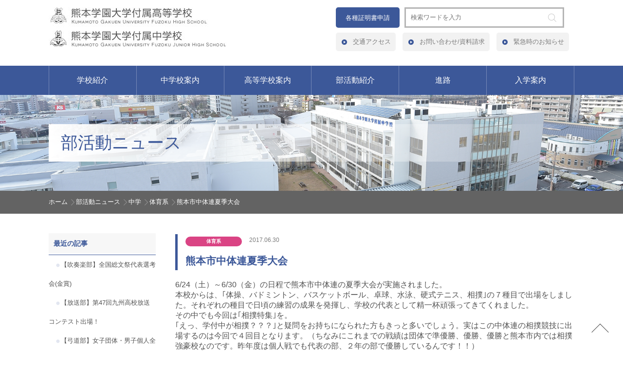

--- FILE ---
content_type: text/html; charset=UTF-8
request_url: https://www.kumagaku-h.ed.jp/activities/archives/27
body_size: 32955
content:
<!doctype html>
<html lang="ja">
<head>
<meta charset="utf-8">
<meta name="viewport" content="width=device-width, user-scalable=no, initial-scale=1.0, minimum-scale=1.0">
<title>熊本市中体連夏季大会｜体育系｜中学｜部活動ニュース｜熊本学園大学付属高等学校・中学校</title>
<meta name="description" content="部活動ニュース｜"/>
<meta name="keywords" content="熊本学園大学 付属中学校 付属高等学校"/>

<link rel="stylesheet" type="text/css" href="/css/commons.css"/>
<link rel="stylesheet" type="text/css" href="/css/dropdownmenu_sub.css"/>
<link rel="stylesheet" type="text/css" href="/css/jquery.mCustomScrollbar.css"/>
<link rel="stylesheet" type="text/css" href="/css/sp_style.css?2022" />

<script type="text/javascript" src="/js/jquery-1.7.1.min.js"></script>
<script type="text/javascript" src="/js/doubletaptogo.js"></script>
<script type="text/javascript" src="/js/jquery.mCustomScrollbar.min.js"></script>
<script type="text/javascript" src="/js/jquery.hoverIntent.js"></script>
<script type="text/javascript" src="/js/dropdownmenus.js"></script>
<script type="text/javascript" src="/js/scrollsmoothly.js"></script>
<script type="text/javascript" src="/js/init.js"></script>

<link rel="stylesheet" type="text/css" href="/css/admin/colorbox/colorbox.css"/>
<script type="text/javascript" src="/js/admin/jquery.colorbox-min-1.4.5.js"></script><script>
$(window).scroll(function () {
  var scrollTops = $(window).scrollTop(),
  windowH = $(window).innerHeight(),
  footerTop = $('.globalfooter').get(0).offsetTop,
  bottomH = $('.innerBottom').outerHeight(true);

  if(scrollTops + windowH > footerTop + 75){
    $('.innerBottom').addClass('fixed');
  } else {
    $('.innerBottom').removeClass('fixed');
  }
});

$(function(){
if($("a[rel='colorbox']").colorbox) $("a[rel='colorbox']").colorbox({transition:"fade"});

// ワンカラムページの場合、ローカルナビは非表示化する
if($('.ContentsAreaOne').length){
    $('#sideNavArea').hide();
}
});
</script>

<script>
$(function() {
    $('#navToggle').click(function(){//headerに .openNav を付加・削除
        $('header').toggleClass('openNav');
    });
});
</script>


<script>
$(function () { 
      $('#accordion li').click(function() { 
          $(this).next('ul').slideToggle(); 
      }); 
});
</script>



<meta name="generator" content="basercms"/><link href="https://www.kumagaku-h.ed.jp/activities/archives/27" rel="canonical"/><link href="https://www.kumagaku-h.ed.jp/activities/archives/27" rel="canonical"/>

<script async
src="https://www.googletagmanager.com/gtag/js?id=UA-54040337-1"></script>
<script>
window.dataLayer = window.dataLayer || [];

function gtag() {
dataLayer.push(arguments);
}

gtag('js', new Date());
gtag('config', 'UA-54040337-1');
</script>

</head>

<body>

<a id="PAGETOP"></a>
<header class="globalHeader">
    <div class="headerSub_bg">
<div class="headerContents">
    <div id="header_inner" class="clearfix">
        <h1 id="logo">
          <a href="https://www.kumagaku-h.ed.jp/"><img src="/images/img_commons/img_logo_school.jpg" width="365" height="82" alt="熊本学園大学付属高等学校/熊本学園大学付属中学校"/></a>        </h1>
<div id="SP_right">
  <ul class="pm-menu">
            <li id="pm-menu02">
  <a href="#">
    <img src="/images/img_commons/sp_menu.png" alt="MENU" height="90" width="90">
  </a>
</li>
          </ul>
        <nav id="accordion" class="globalMenu globalMenu">
            <ul id="SP_menu">
                <!--1階層アコーディオン start-->
                <li>学校紹介</li>
                <ul class="close" style="display: none;">
                 <li><a href="https://www.kumagaku-h.ed.jp/about/">学校紹介</a></li>
                 <li><a href="https://www.kumagaku-h.ed.jp/about/greeting">学校長挨拶</a></li>
 <li><a href="https://www.kumagaku-h.ed.jp/about/history">歴史と沿革</a></li>
 <li><a href="https://www.kumagaku-h.ed.jp/about/spirit">歴代校長</a></li>
 <li><a href="https://www.kumagaku-h.ed.jp/about/essay">学校長エッセイ</a></li>
     <li><a href="https://www.kumagaku-h.ed.jp/about/gakufu">「学付」という学校</a></li>
<li><a href="https://www.kumagaku-h.ed.jp/about/book">文園</a></li>
<li><a href="https://www.kumagaku-h.ed.jp/files/uploads/kihonhoushin.pdf" target="_blank">学校いじめ防止基本方針</a></li>
<li><a href="https://www.kumagaku.ac.jp/daigaku/gaiyou/harassment" target="_blank">ハラスメントの防止について</a></li>
<li><a href="https://www.kumagaku-h.ed.jp/about/assessment">学校評価アンケート</a></li>
<li><a href="https://my.ebook5.net/eb36/gakufu_h2026/" target="_blank">高校デジタルパンフレット</a></li>
<li><a href="https://my.ebook5.net/eb36/gakufu_j2026/" target="_blank">中学デジタルパンフレット</a></li>
                </ul>
                <!--1階層アコーディオン end-->
                <!--1階層アコーディオン start-->
                <li>中学校案内</li>
                <ul class="close" style="display: none;">
                 <li><a href="https://www.kumagaku-h.ed.jp/junior/">中学校案内</a></li>
                 <li><a href="https://www.kumagaku-h.ed.jp/junior/education">教育内容</a></li>
 <li><a href="https://www.kumagaku-h.ed.jp/junior/sekkei">学びの設計図</a></li>
 <li><a href="https://www.kumagaku-h.ed.jp/junior/shingakuka/">深学科プログラム</a></li>
                 <li><a href="https://www.kumagaku-h.ed.jp/junior/school/">学校生活</a></li>
 <li><a href="https://www.kumagaku-h.ed.jp/junior/data/">中学校DATA</a></li>
                </ul>
                <!--1階層アコーディオン end-->
<!--1階層アコーディオン start-->
                <li>高等学校案内</li>
                <ul class="close" style="display: none;">
                 <li><a href="https://www.kumagaku-h.ed.jp/high/">高等学校案内</a></li>
                 <li><a href="https://www.kumagaku-h.ed.jp/high/education/">教育内容</a></li>
 <li><a href="https://www.kumagaku-h.ed.jp/high/school/">学校生活</a></li>
 <li><a href="https://www.kumagaku-h.ed.jp/high/data/">高等学校DATA</a></li>
                </ul>
                <!--1階層アコーディオン end-->
                <!--1階層アコーディオン start-->
                <li>部活動紹介</li>
                <ul class="close" style="display: none;">
                 <li><a href="https://www.kumagaku-h.ed.jp/club/">部活動紹介</a></li>
                 <li><a href="https://www.kumagaku-h.ed.jp/club/#ContentsArea">高等学校</a></li>
                 <li><a href="https://www.kumagaku-h.ed.jp/club/#junior">中学校</a></li>
                </ul>
                <!--1階層アコーディオン end-->
<!--1階層アコーディオン start-->
                <li>進路</li>
                <ul class="close" style="display: none;">
                 <li><a href="https://www.kumagaku-h.ed.jp/cource/">進路</a></li>
                 <li><a href="https://www.kumagaku-h.ed.jp/cource/status">進路状況</a></li>
 <li><a href="https://www.kumagaku-h.ed.jp/cource/result">進学実績</a></li>
 <li><a href="https://www.kumagaku-h.ed.jp/cource/shinro">進路学習</a></li>
                 <li><a href="https://www.kumagaku-h.ed.jp/cource/siteiko">指定校一覧</a></li>
 <li><a href="https://www.kumagaku-h.ed.jp/cource/recommend">学園大入試制度</a></li>
 <li><a href="https://www.kumagaku-h.ed.jp/files/uploads/H30taikendan.pdf" target="_blank">合格体験記</a></li>
                </ul>
                <!--1階層アコーディオン end-->
<!--1階層アコーディオン start-->
                <li>入学案内</li>
                <ul class="close" style="display: none;">
 <li><a href="https://www.kumagaku-h.ed.jp/admission/">入学案内</a></li>
 <li><a href="https://www.kumagaku-h.ed.jp/admission/openschool">学校説明会のご案内</a></li>
 <li><a href="https://www.kumagaku-h.ed.jp/admission/nyushi">入試結果</a></li>
 <li><a href="https://www.kumagaku-h.ed.jp/admission/youkou_senior">入試募集要項（高等学校）</a></li>			<li><a href="https://www.kumagaku-h.ed.jp/admission/youkou_junior">入試募集要項（中学校）</a></li>
 <li><a href="https://www.kumagaku-h.ed.jp/admission/kounoukin_senior">校納金（高等学校）</a></li>
 <li><a href="https://www.kumagaku-h.ed.jp/admission/kounoukin_junior">校納金（中学校）</a></li>
 <li><a href="https://www.kumagaku-h.ed.jp/admission/scholarship">奨学金制度</a></li>
                </ul>
                <!--1階層アコーディオン end-->
<li class="Li_Search">
  <form name="search1" method="get" action="https://www.google.com/search" target="blank">
                    <dl class="search1">
    		          <dt>
    		            <input name="q" type="text" value="" id="ContentQ" class="searchBox" placeholder="検索ワードを入力" />
    		            <input type="hidden" value="www.kumagaku-h.ed.jp/" name="as_sitesearch" />
  </dt>
    		          <dd><input value="" class="submit" id="SP_BtnSearch" type="submit"></dd>
    	            </dl>
    	          </form>
</li>
<li id="c_menu_01_sp">
  <a href="https://www.kumagaku-h.ed.jp/syoumeisyo/">各種証明書申請</a>			    </li>
<li class="subMenu subMenu_sp"><a href="https://www.kumagaku-h.ed.jp/access/">交通アクセス</a></li>
                <li class="subMenu subMenu_sp"><a href="https://www.kumagaku-h.ed.jp/inquiry/">お問い合わせ/資料請求</a></li>
                <li class="subMenu subMenu_sp"><a href="https://www.kumagaku-h.ed.jp/emergency/">緊急時のお知らせ</a></li>
            </ul>
        </nav>
        <!--アコーディオンメニュー部分 end-->
</div>
        <div id="header_right">
          <nav class="category_menu">
            <ul>
              <li id="c_menu_01"><a href="https://www.kumagaku-h.ed.jp/syoumeisyo/">各種証明書申請</a></li>
              <li id="c_menu_02">
                <form name="search1" method="get" action="https://www.google.com/search" target="blank">
                  <dl class="search1">
    		        <dt>
    		        <input name="q" type="text" value="" id="ContentQ" class="searchBox" placeholder="検索ワードを入力" />
    		        <input type="hidden" value="www.kumagaku-h.ed.jp/" name="as_sitesearch" />
    		        </dt>
    		        <dd><input value="" class="submit" id="BtnSearch" type="submit"></dd>
    	          </dl>
    	        </form>
    	      </li>
            </ul>
          </nav>
          <nav id="global_nav">
            <ul>
              <li class="subMenu"><a href="https://www.kumagaku-h.ed.jp/access/">交通アクセス</a></li>
              <li class="subMenu"><a href="https://www.kumagaku-h.ed.jp/inquiry/">お問い合わせ/資料請求</a></li>
              <li class="subMenu"><a href="https://www.kumagaku-h.ed.jp/emergency/">緊急時のお知らせ</a></li>
            </ul>
          </nav>
        </div>
  </div>
    </div>
    </div>

    <nav id="GlobalMenu">
<div class="MenuContents">
    <ul id="GlobalMenuBar">
    <li><a href="https://www.kumagaku-h.ed.jp/about/">学校紹介</a>			<div class="sub">
    <ul class="sub_menu_01">
<li><a href="https://www.kumagaku-h.ed.jp/about/greeting">学校長挨拶</a></li>
<li><a href="https://www.kumagaku-h.ed.jp/about/history">歴史と沿革</a></li>
<li><a href="https://www.kumagaku-h.ed.jp/about/spirit">歴代校長</a></li>
<li><a href="https://www.kumagaku-h.ed.jp/about/essay">学校長エッセイ</a></li>
<li><a href="https://my.ebook5.net/eb36/gakufu_h2026/" target="_blank">高校デジタルパンフレット</a></li>
<li><a href="https://my.ebook5.net/eb36/gakufu_j2026/" target="_blank">中学デジタルパンフレット</a></li>
    </ul>
    <ul class="sub_menu_02">
<li><a href="https://www.kumagaku-h.ed.jp/about/gakufu">「学付」という学校</a></li>
<li><a href="https://www.kumagaku-h.ed.jp/about/book">学内誌</a></li>
<li><a href="https://www.kumagaku-h.ed.jp/files/uploads/kihonhoushin.pdf" target="_blank">学校いじめ防止基本方針</a></li>
<li><a href="https://www.kumagaku.ac.jp/daigaku/gaiyou/harassment" target="_blank">ハラスメントの防止について</a></li>
<li><a href="https://www.kumagaku-h.ed.jp/about/assessment">学校評価アンケート</a></li>

    </ul>
</div>
    </li>
    <li><a href="https://www.kumagaku-h.ed.jp/junior/">中学校案内</a>			<div class="sub">
    <ul class="sub_menu_03">
<li><a href="https://www.kumagaku-h.ed.jp/junior/education">教育内容</a></li>
<li><a href="https://www.kumagaku-h.ed.jp/junior/sekkei">学びの設計図</a></li>
<li><a href="https://www.kumagaku-h.ed.jp/junior/shingakuka/">深学科プログラム</a></li>
    </ul>
    <ul class="sub_menu_03">
<li><a href="https://www.kumagaku-h.ed.jp/junior/school/">学校生活</a></li>
<li><a href="https://www.kumagaku-h.ed.jp/junior/data/">中学校DATA</a></li>
    </ul>
</div>
    </li>
    <li><a href="https://www.kumagaku-h.ed.jp/high/">高等学校案内</a>			<div class="sub">
    <ul class="sub_menu_03">
<li><a href="https://www.kumagaku-h.ed.jp/high/education/">教育内容</a></li>
<li><a href="https://www.kumagaku-h.ed.jp/high/school/">学校生活</a></li>
<li><a href="https://www.kumagaku-h.ed.jp/high/data/">高等学校DATA</a></li>
    </ul>
</div>
    </li>
    <li><a href="https://www.kumagaku-h.ed.jp/club/">部活動紹介</a>			<div class="sub">
    <ul class="sub_menu_04">
<li><a href="https://www.kumagaku-h.ed.jp/club/#ContentsArea">高等学校</a></li>
    </ul>
    <ul class="sub_menu_04">
<li><a href="https://www.kumagaku-h.ed.jp/club/#junior">中学校</a></li>
    </ul>
</div>
    </li>
    <li><a href="https://www.kumagaku-h.ed.jp/cource/">進路</a>			<div class="sub">
    <ul class="sub_menu_03">
    <li><a href="https://www.kumagaku-h.ed.jp/cource/status">進路状況</a></li>
<li><a href="https://www.kumagaku-h.ed.jp/cource/result">進学実績</a></li>
<li><a href="https://www.kumagaku-h.ed.jp/cource/shinro">進路学習</a></li>
    </ul>
    <ul class="sub_menu_03">
    <li><a href="https://www.kumagaku-h.ed.jp/cource/siteiko">指定校一覧</a></li>
<li><a href="https://www.kumagaku-h.ed.jp/cource/recommend">学園大入試制度</a></li>
<li><a href="https://www.kumagaku-h.ed.jp/files/uploads/H30taikendan.pdf" target="_blank">合格体験記</a></li>
    </ul>
</div>
    </li>
    <li><a href="https://www.kumagaku-h.ed.jp/admission/">入学案内</a>			<div class="sub">
    <ul class="sub_menu_05">
<li><a href="https://www.kumagaku-h.ed.jp/admission/openschool">学校説明会のご案内</a></li>
<li><a href="https://www.kumagaku-h.ed.jp/admission/nyushi">入試結果</a></li>
<li><a href="https://www.kumagaku-h.ed.jp/admission/youkou_senior">入試募集要項（高等学校）</a></li>
<li><a href="https://www.kumagaku-h.ed.jp/admission/youkou_junior">入試募集要項（中学校）</a></li>
    </ul>
    <ul class="sub_menu_04">
    <li><a href="https://www.kumagaku-h.ed.jp/admission/kounoukin_senior">校納金（高等学校）</a></li>
<li><a href="https://www.kumagaku-h.ed.jp/admission/kounoukin_junior">校納金（中学校）</a></li>
<li><a href="https://www.kumagaku-h.ed.jp/admission/scholarship">奨学金制度</a></li>
    </ul>
</div>
    </li>
</ul>
</div>
    </nav>
    <div class="JuniorSubtitBG">
<div class="Subtit w1080Contents">
    	    	<h2>部活動ニュース</h2>
<!-- <h2><span></span></h2> -->
    	</div>
    </div>
    <div class="pankuzu_list">
    <div class="pankuzu_contents w1080Contents clearfix">
<ul>
<li class="home"><a href="https://www.kumagaku-h.ed.jp/">ホーム</a></li>
<li><a href="https://www.kumagaku-h.ed.jp/activities/">部活動ニュース</a></li>
<li><a href="https://www.kumagaku-h.ed.jp/activities/archives/category/junior">中学</a></li>
<li><a href="https://www.kumagaku-h.ed.jp/activities/archives/category/j_physical">体育系</a></li>
<li>熊本市中体連夏季大会</li>
</ul>     
    </div>
</div></header>
<div id="mainContents" class="clearfix">
    <div id="PageContents" class="w1080Contents clearfix">


<div id="sideNavArea">
    <div class="MenuSideBox">
<ul class="NewsParent">
<li class="current"><span><i>最近の記事</i></span>
<ul>
<li>
<a href="https://www.kumagaku-h.ed.jp/activities/archives/174">【吹奏楽部】全国総文祭代表選考会(金賞)</a>			</li>
<li>
<a href="https://www.kumagaku-h.ed.jp/activities/archives/175">【放送部】第47回九州高校放送コンテスト出場！</a>			</li>
<li>
<a href="https://www.kumagaku-h.ed.jp/activities/archives/173">【弓道部】女子団体・男子個人全国高等学校選抜弓道大会出場決定！</a>			</li>
<li>
<a href="https://www.kumagaku-h.ed.jp/activities/archives/172">【弓道部】九州新人出場！</a>			</li>
<li>
<a href="https://www.kumagaku-h.ed.jp/activities/archives/171">【サイエンス部】生徒理科研究発表会最優秀賞！九州大会へ！</a>			</li>
</ul>
</li>
</ul>
<ul class="NewsParent">

<li class="current"><span><i>カテゴリ</i></span>
<ul class="bc-blog-category-list depth-1"><li class="bc-blog-category-list__item"><a href="/activities/archives/category/junior">中学</a><ul class="bc-blog-category-list depth-2"><li class="bc-blog-category-list__item"><a href="/activities/archives/category/junior/j_physical">体育系</a></li><li class="bc-blog-category-list__item"><a href="/activities/archives/category/junior/j_culture">文化系</a></li></ul></li><li class="bc-blog-category-list__item"><a href="/activities/archives/category/high">高校</a><ul class="bc-blog-category-list depth-2"><li class="bc-blog-category-list__item"><a href="/activities/archives/category/high/physical">体育系</a></li><li class="bc-blog-category-list__item"><a href="/activities/archives/category/high/culture">文化系</a></li></ul></li></ul>	</li>
</ul>
<ul class="NewsParent">
<li class="current"><span><i>月別アーカイブ</i></span>
<ul>
<li>
<a href="https://www.kumagaku-h.ed.jp/activities/archives/date/2025/12">2025年12月</a>			</li>
<li>
<a href="https://www.kumagaku-h.ed.jp/activities/archives/date/2025/11">2025年11月</a>			</li>
<li>
<a href="https://www.kumagaku-h.ed.jp/activities/archives/date/2025/10">2025年10月</a>			</li>
<li>
<a href="https://www.kumagaku-h.ed.jp/activities/archives/date/2025/08">2025年08月</a>			</li>
<li>
<a href="https://www.kumagaku-h.ed.jp/activities/archives/date/2025/07">2025年07月</a>			</li>
</ul>
</li>
</ul>    </div>
</div>			<div id="ContentsArea">

<div class="NewsArea">
    <h3 class="News_tit_L">
<div class="NewsInfo">
    <!-- todo : カテゴリで実装 -->
    	    		<span class="icoEent">体育系</span>
    
    <span class="NewsDays">2017.06.30</span>
</div>
熊本市中体連夏季大会    </h3>

    <div id="post-detail"><p>6/24（土）～6/30（金）の日程で熊本市中体連の夏季大会が実施されました。</p>

<p>本校からは、｢体操、バドミントン、バスケットボール、卓球、水泳、硬式テニス、相撲｣の７種目で出場をしました。それぞれの種目で日頃の練習の成果を発揮し、学校の代表として精一杯頑張ってきてくれました。</p>

<p>その中でも今回は｢相撲特集｣を。</p>

<p>｢えっ、学付中が相撲？？？｣と疑問をお持ちになられた方もきっと多いでしょう。実はこの中体連の相撲競技に出場するのは今回で４回目となります。（ちなみにこれまでの戦績は団体で準優勝、優勝、優勝と熊本市内では相撲強豪校なのです。昨年度は個人戦でも代表の部、２年の部で優勝しているんです！！）</p>

<p>さて、今回は熊本市三連覇をかけて挑んだ大会でしたが、、、</p>

<p><a href="/files/uploads/261A4931　○__large.jpg" rel="colorbox" title="261A4931　○.JPG"><img align="" alt="261A4931　○.JPG" src="/files/uploads/261A4931　○__small.jpg" /></a></p>

<p>&nbsp;</p>

<p>団体戦予選リーグは危なげなく２連勝で勝ち上がり、４校で行われる決勝トーナメントに無事進出。（ちなみに団体戦は１校から３人が出場し、勝ち星が多い方が勝利となります）準決勝はディフェンディングチャンピオンの貫禄を見せ３人とも勝利。</p>

<p><a href="/files/uploads/261A4959　○__large.jpg" rel="colorbox" title="261A4959　○.JPG"><img align="" alt="261A4959　○.JPG" src="/files/uploads/261A4959　○__small.jpg" /></a><a href="/files/uploads/261A4987　○__large.jpg" rel="colorbox" title="261A4987　○.JPG"><img align="" alt="261A4987　○.JPG" src="/files/uploads/261A4987　○__small.jpg" /></a><a href="/files/uploads/261A5011　○__large.jpg" rel="colorbox" title="261A5011　○.JPG"><img align="" alt="261A5011　○.JPG" src="/files/uploads/261A5011　○__small.jpg" /></a></p>

<p>いよいよ３連覇をかけた決勝の舞台へ&hellip;。さてその決勝戦。１勝１敗で向かえた、大将戦。ここで勝てば熊本市団体三連覇が決定します。結果は、、、大接戦の末敗れてしまいました。本当に紙一重の素晴らしい取り組みだったと思います。団体戦で破れはしましたが熊本市２位として県大会に出場をします。</p>

<p>&nbsp;</p>

<p><a href="/files/uploads/261A5019　○__large.jpg" rel="colorbox" title="261A5019　○.JPG"><img align="" alt="261A5019　○.JPG" src="/files/uploads/261A5019　○__small.jpg" /></a><a href="/files/uploads/261A5076　○__large.jpg" rel="colorbox" title="261A5076　○.JPG"><img align="" alt="261A5076　○.JPG" src="/files/uploads/261A5076　○__small.jpg" /></a><a href="/files/uploads/261A5142　○__large.jpg" rel="colorbox" title="261A5142　○.JPG"><img align="" alt="261A5142　○.JPG" src="/files/uploads/261A5142　○__small.jpg" /></a></p>

<p>個人戦でも２年生の部で準優勝、１年生の部で第３位となりました。相撲競技では今回本校から出場した全員が県大会出場権を獲得しています。</p>

<p>また、体操競技でも県大会の出場権を獲得しており、7/22（土）から実施される大会に向け出場選手は日々練習に励んでいます。</p>

<p>高校生は今年も高校総体で大活躍しておりたくさんの種目で九州大会、全国大会への出場権を獲得しています。中学生も負けじと頑張るぞ！！</p>

<p>&nbsp;</p>

<p>&nbsp;&nbsp;<a href="/files/uploads/261A5224　○__large.jpg" rel="colorbox" title="261A5224　○.JPG"><img align="" alt="261A5224　○.JPG" src="/files/uploads/261A5224　○__midium.jpg" /></a></p>
</div></div>

<div class="pastBtn">
    <ul>
<li class="BackReport">
    <a href="https://www.kumagaku-h.ed.jp/activities/archives/26" class="prev-link">前の記事</a>	</li>
<li class="NextReportD">
    <span><a href="https://www.kumagaku-h.ed.jp/activities/archives/28" class="next-link">次の記事</a></span>
</li>
    </ul>
</div>
<script>
// 前後の記事がない時にliタグを表示しない
if($("li.BackReport a").size()=="0") {
  $("li.BackReport").hide();
}
if($("li.NextReportD a").size()=="0") {
  $("li.NextReportD").hide();
}
</script>

</div>
    </div>
</div>

<footer>
<div id="BannerArea">
  <div class="w1080Contents IndexBnnerArea">
    <div class="clearfix BannerMatrix">
      <ul class="BannerImgList mb30 clearfix">
        <li><a href="https://mirai-compass.net/usr/kmgkh/common/login.jsf" target="_blank"><img src="/images/img_commons/banner_net_blue_beginner.jpg" width="340" alt="高校 インターネット出願"/></a></li>
        <li><a href="https://mirai-compass.net/usr/kmgkj/common/login.jsf" target="_blank"><img src="/images/img_commons/banner_event_webapplication.jpg" width="340" alt="中学校 インターネット出願"/></a></li>
        <li><a href="https://www.kumagaku-h.ed.jp/high/data/"><img src="/images/img_commons/bnr_footer_04.jpg" width="340" alt="高校 何でもQ&amp;A"/></a></li>
      </ul>
      <ul class="BannerImgList mb30 clearfix">
        <li><a href="https://www.kumagaku-h.ed.jp/junior/data/"><img src="/images/img_commons/bnr_footer_07.jpg" width="340" alt="中学 何でもQ&amp;A"/></a></li>
        <li><a href="https://www.kumagaku-h.ed.jp/admission/"><img src="/images/img_commons/bnr_footer_05.jpg" width="340" alt="生徒募集要項"/></a></li>
        <li><a href="https://www.kumagaku-h.ed.jp/jobinfo/"><img src="/images/img_commons/bnr_footer_06.jpg" width="340" alt="教職員採用情報"/></a></li>
      </ul>
      <ul class="BannerImgList clearfix">
        <li><a href="https://www.kumagaku-h.ed.jp/inquiry/"><img src="/images/img_commons/bnr_footer_02.jpg?2024" width="340" alt="お問い合わせ"/></a></li>
        <li><a href="http://www.shikonkai.com/" target="_blank"><img src="/images/img_commons/bnr_footer_03.jpg" width="340" alt="紫紺会（同窓会）"/></a></li>
     </ul>
    </div> 
  </div>
</div>
<div id="SchoolLinkBG" class="globalfooter">
  <div class="innerBottom">
    <div class="page_top_bnt">
      <a href="#PAGETOP">
<div class="pc">
        <img src="/images/img_commons/top_btn.png" class="footer_page_top" alt=""/>		</div>
<div class="sp">
        <img src="/images/img_commons/top_btn_sp.png" class="footer_page_top" alt=""/>		</div>
      </a>
    </div>
  </div>
  <div class="w1080Contents">
    <div class="TitC">
      <a href="https://www.kumagaku-h.ed.jp/"><img src="/images/img_commons/img_footer_tit.png" width="284" alt=""/></a>    </div>
    <div class="rotationBottom_container">
      <p class="school_link_text tC">
        ［<a href="http://www.inc-s.kumagaku.ac.jp/" target="_blank">学校法人 熊本学園</a>］
<a href="http://www.kumagaku.ac.jp/" target="_blank" style="padding-right:0;"="border-left: medium none;">熊本学園大学</a>・
        <a href="http://www.kumagaku.ac.jp/daigakuin/" target="_blank" style="padding-left:0;border-left: none;"="border-left: medium none;">大学院</a>      <a href="https://www.kumagaku-h.ed.jp/" target="_blank">熊本学園大学付属高等学校</a>      <a href="https://www.kumagaku-h.ed.jp/" target="_blank">熊本学園大学付属中学校</a>      <a href="http://www.keiai.kumagaku.ac.jp/" target="_blank">熊本学園大学付属敬愛幼稚園</a>    </p>
  </div>
  </div>
</div>
<div id="FooterSiteMap">
  <div class="w1080Contents">
    <div id="FooterMenuTop" class="clearfix">
      <div class="column_products01">
        <ul>
          <li><span class="lead">学校紹介</span>
            <ul>
              <li><a href="https://www.kumagaku-h.ed.jp/about/greeting">学校長挨拶</a></li>
              <li><a href="https://www.kumagaku-h.ed.jp/about/history">歴史と沿革</a></li>
              <li><a href="https://www.kumagaku-h.ed.jp/about/spirit">歴代校長</a></li>
              <li><a href="https://www.kumagaku-h.ed.jp/about/essay">学校長エッセイ</a></li>
              <li><a href="https://www.kumagaku-h.ed.jp/about/gakufu">「学付」という学校</a></li>
              <li><a href="https://www.kumagaku-h.ed.jp/about/book">文園</a></li>
              <li><a href="https://www.kumagaku-h.ed.jp/files/uploads/kihonhoushin.pdf" target="_blank">学校いじめ防止基本方針</a></li>
              <li><a href="http://www.kumagaku.ac.jp/daigaku/gaiyou/harassment" target="_blank">ハラスメント防止について</a></li>
<li><a href="https://www.kumagaku-h.ed.jp/about/assessment">学校評価アンケート</a></li>
            </ul>
          </li>
        </ul>
      </div>
      <div class="column_products02">
      <ul>
        <li><span class="lead">中学校案内</span>
          <ul>
            <li><a href="https://www.kumagaku-h.ed.jp/junior/education">教育内容</a></li>
            <li><a href="https://www.kumagaku-h.ed.jp/junior/sekkei">学びの設計図</a></li>
            <li><a href="https://www.kumagaku-h.ed.jp/junior/shingakuka/">深学科プログラム</a></li>
            <li><a href="https://www.kumagaku-h.ed.jp/junior/school/">学校生活</a></li>
            <li><a href="https://www.kumagaku-h.ed.jp/junior/data/">中学校DATA</a></li>
          </ul>
        </li>
      </ul>
    </div>
    <div class="column_products03">
      <ul>
        <li><span class="lead">高等学校案内</span>
          <ul>
            <li><a href="https://www.kumagaku-h.ed.jp/high/education/">教育内容</a></li>
            <li><a href="https://www.kumagaku-h.ed.jp/high/school/">学校生活</a></li>
            <li><a href="https://www.kumagaku-h.ed.jp/high/data/">高等学校DATA</a></li>
          </ul>
        </li>
      </ul>
    </div>
    <div class="column_products04">
      <ul>
        <li><span class="lead">部活動紹介</span>
          <ul>
            <li><a href="https://www.kumagaku-h.ed.jp/club/#high_taiiku">体育系（高等学校）</a></li>
            <li><a href="https://www.kumagaku-h.ed.jp/club/#high_bunka">文化系（高等学校）</a></li>
            <li><a href="https://www.kumagaku-h.ed.jp/club/#junior_taiiku">体育系（中学校）</a></li>
            <li><a href="https://www.kumagaku-h.ed.jp/club/#junior_bunka">文化系（中学校）</a></li>
          </ul>
        </li>
      </ul>
    </div>
    <div class="column_products05">
      <ul>
        <li><span class="lead">進路</span>
          <ul>
            <li><a href="https://www.kumagaku-h.ed.jp/cource/status">進路状況</a></li>
            <li><a href="https://www.kumagaku-h.ed.jp/cource/result">進学実績</a></li>
            <li><a href="https://www.kumagaku-h.ed.jp/cource/shinro">進路学習</a></li>
            <li><a href="https://www.kumagaku-h.ed.jp/cource/siteiko">指定校一覧</a></li>
            <li><a href="https://www.kumagaku-h.ed.jp/cource/recommend">学園大入試制度</a></li>
          </ul>
        </li>
      </ul>
    </div>
    <div class="column_products06">
      <ul>
        <li><span class="lead">入学案内</span>
          <ul>
            <li><a href="https://www.kumagaku-h.ed.jp/admission/openschool">学校説明会のご案内</a></li>
            <li><a href="https://www.kumagaku-h.ed.jp/admission/nyushi">入試結果</a></li>
            <li><a href="https://www.kumagaku-h.ed.jp/admission/youkou_senior">生徒募集要項（高等学校）</a></li>
            <li><a href="https://www.kumagaku-h.ed.jp/admission/youkou_junior">生徒募集要項（中学校）</a></li>
            <li><a href="https://www.kumagaku-h.ed.jp/admission/kounoukin_senior">校納金（高等学校）</a></li>
            <li><a href="https://www.kumagaku-h.ed.jp/admission/kounoukin_junior">校納金（中学校）</a></li>
            <li><a href="https://www.kumagaku-h.ed.jp/admission/scholarship">奨学金制度</a></li>
          </ul>
        </li>
      </ul>
    </div>
    </div>
    <div id="FooterMenuBottom"  class="clearfix">
      <div class="footerSubMenu_01">
        <ul>
          <li><a href="https://www.kumagaku-h.ed.jp/emergency/">緊急時のお知らせ</a></li>
          <li><a href="https://www.kumagaku-h.ed.jp/access/">交通アクセス</a></li>
        </ul>
      </div>
      <div class="footerSubMenu_02">
        <ul>
          <li><a href="https://www.kumagaku-h.ed.jp/inquiry/">お問い合わせ/資料請求</a></li>
          <li><a href="https://www.kumagaku-h.ed.jp/syoumeisyo/">各種証明書申請</a></li>
        </ul>
      </div>
      <div class="footerSubMenu_03">
        <ul>
          <li><a href="https://www.kumagaku-h.ed.jp/jobinfo/">教職員採用情報</a></li>
          <li><a href="https://www.kumagaku-h.ed.jp/policy">サイトポリシー/個人情報について</a></li>
        </ul>
      </div>
      <div class="footerSubMenu_04">
        <ul>
          <li><a href="https://www.kumagaku-h.ed.jp/graduate/">卒業生の皆さま</a></li>
          <li><a href="https://www.kumagaku-h.ed.jp/jyukensei/">受験生の皆さま</a></li>
        </ul>
      </div>
      <div class="footerSubMenu_05">
        <ul>
          <li><a href="https://www.kumagaku-h.ed.jp/student/">在校生・保護者のページ</a></li>
          <li><a href="https://www.kumagaku-h.ed.jp/sitemap">サイトマップ</a></li>
        </ul>
      </div>
    </div>
  </div>
</div>
<div id="FooterInfo">
  <div class="w1080Contents">
    <div id="FooterInfoArea">
        <p style="text-align:center;">
          Copyright&copy; 熊本学園大学付属高等学校・中学校 All Rights Reserved.
        </p>
    </div>
  </div>
</div>
</footer></body>
</html>

--- FILE ---
content_type: text/css
request_url: https://www.kumagaku-h.ed.jp/css/commons.css
body_size: 67780
content:
@charset "utf-8";
@media print, screen and (min-width: 771px) {
body {
	-webkit-print-color-adjust: exact;
}
body,h1,h2,h3,h4,h5,p,ul,li {
	margin:0;
	padding:0;
	font-family:"ヒラギノ角ゴ Pro W3", "Hiragino Kaku Gothic Pro", "メイリオ", Meiryo, Osaka, "ＭＳ Ｐゴシック", "MS PGothic", sans-serif;
	color: #525252;
}

dl{
	margin:0;
	padding:0;
}

.w1080Contents {
	width:1080px;
	margin:0 auto;
}

ul li {
	list-style-type:none;
}
a img {border-style:none;} 

.tC {
	text-align:center;
}

.tR {
	text-align:right;
}

.tL {
	text-align:left;
}

.left {float: left;}

.right {float: right;}

.flex {
  display: flex;
  justify-content: space-between;
  flex-wrap: wrap;
  align-items: stretch;
}


.clearfix:after { /*floatの解除、ここがポイント*/
	display:block;
	clear:both;
	height:0px;
	visibility:hidden;
	content:".";
}
.clearfix {
	min-height: 1px; /*IE6、7対策*/
}
* html .clearfix {
	height: 1px;
	/*¥*//*/ /*MAC IE5.x対策*/
	height: auto;
	overflow: hidden;
	/**/
}



.clearfix_2:after { /*floatの解除、ここがポイント*/
	display:block;
	clear:both;
	height: 0vh;
	visibility:hidden;
	content:".";
}
.clearfix_2 {
	min-height: 1px; /*IE6、7対策*/
}
* html .clearfix_2 {
	height: 1px;
	/*¥*//*/ /*MAC IE5.x対策*/
	height: auto;
	overflow: hidden;
	/**/
}

.height0 {
	line-height: 0;
}
	
	
a:link {color:#3c5899;text-decoration: underline;} /*未訪問のリンクの色*/
a:visited {color:#3c5899;text-decoration: underline;} /*訪問済みのリンクの色*/
a:hover {color:#3c5899;text-decoration: underline;} /*カーソルが乗っているリンクの色*/
a:active {color:#3c5899;text-decoration: underline;} /*クリック中のリンクの色*/

/*** top ***/

.mt0 {
	margin-top:0px !important;
}

.mt5 {
	margin-top:5px !important;
}

.mt10 {
	margin-top:10px !important;
}

.mt20 {
	margin-top:20px !important;
}

.mt30 {
	margin-top:30px !important;
}

.mt40 {
	margin-top:40px !important;
}

.mt50 {
	margin-top:50px !important;
}

.mt60 {
	margin-top:60px !important;
}

.mt70 {
	margin-top:70px !important;
}

.mt80 {
	margin-top:80px !important;
}

.mt90 {
	margin-top:90px !important;
}
.mt100 {
	margin-top:100px !important;
}

/*** bottom ***/

.mb0 {
	margin-bottom:0px !important;
}

.mb5 {
	margin-bottom:5px !important;
}

.mb10 {
	margin-bottom:10px !important;
}

.mb20 {
	margin-bottom:20px !important;
}

.mb25 {
	margin-bottom:25px !important;
}

.mb30 {
	margin-bottom:30px !important;
}

.mb35 {
	margin-bottom:35px !important;
}

.mb40 {
	margin-bottom:40px !important;
}

.mb45 {
	margin-bottom:45px !important;
}

.mb50 {
	margin-bottom:50px !important;
}

.mb60 {
	margin-bottom:60px !important;
}

.mb70 {
	margin-bottom:70px;
}

.mb80 {
	margin-bottom:80px;
}

.mb90 {
	margin-bottom:90px;
}

.mb100 {
	margin-bottom:100px;
}

/*** left***/

.ml10 {
	margin-left:10px;
}

.ml20 {
	margin-left:20px;
}

.ml30 {
	margin-left:30px;
}

.ml40 {
	margin-left:40px;
}

.ml50 {
	margin-left:50px;
}

.ml60 {
	margin-left:60px;
}

.ml70 {
	margin-left:70px;
}

.ml80 {
	margin-left:80px;
}

.ml90 {
	margin-left:90px;
}

/*** right***/

.mr10 {
	margin-right:10px;
}

.mr20 {
	margin-right:20px;
}

.mr28 {
	margin-right:28px;
}


.mr30 {
	margin-right:30px;
}

.mr40 {
	margin-right:40px;
}

.mr50 {
	margin-right:50px;
}

.mr58 {
	margin-right:58px;
}

.mr60 {
	margin-right:60px;
}

.mr70 {
	margin-right:70px;
}

.mr80 {
	margin-right:80px;
}

.mr90 {
	margin-right:90px;
}


/*** padding left***/

.pl5 {
  padding-left: 5px !important;
}

.pl10 {
  padding-left: 10px !important;
}

.pl15 {
  padding-left: 15px !important;
}

.pl20 {
  padding-left: 20px !important;
}

.pl25 {
  padding-left: 25px !important;
}

.pl30 {
  padding-left: 30px !important;
}

.pl35 {
  padding-left: 35px !important;
}

.pl40 {
  padding-left: 40px !important;
}

.pl45 {
  padding-left: 45px !important;
}

.pl50 {
  padding-left: 50px !important;
}

.pl60 {
  padding-left: 60px !important;
}

.pl68 {
  padding-left: 68px !important;
}


.pl100 {
  padding-left: 100px !important;
}

.pl105 {
  padding-left: 105px !important;
}

.pl110 {
  padding-left: 110px !important;
}

.pl115 {
  padding-left: 115px !important;
}

/*** padding right***/

.pr5 {
  padding-right: 5px !important;
}

.pr10 {
  padding-right: 10px !important;
}

.pr15 {
  padding-right: 15px !important;
}

.pr20 {
  padding-right: 20px !important;
}

.pr25 {
  padding-right: 25px !important;
}

.pr30 {
  padding-right: 30px !important;
}

.pr58 {
  padding-right: 58px !important;
}


.pr115 {
  padding-right: 115px !important;
}

/*** padding top***/

.pt5 {
  padding-top: 5px !important;
}

.pt10 {
  padding-top: 10px !important;
}

.pt15 {
  padding-top: 15px !important;
}

.pt20 {
  padding-top: 20px !important;
}

.pt25 {
  padding-top: 25px !important;
}

.pt30 {
  padding-top: 30px !important;
}

.pt35 {
  padding-top: 35px !important;
}

.pt40 {
  padding-left: 40px !important;
}

.pt45 {
  padding-top: 45px !important;
}

.pt50 {
  padding-top: 50px !important;
}

/*** width ***/

.w180 {
	width: 180px;
}

.w220 {
	width: 220px;
}


.w230 {
	width: 230px;
}

.w240 {
	width: 240px;
}

.w250 {
	width: 250px;
}

.w260 {
	width: 260px;
}

.w270 {
	width: 270px;
}

.w280 {
	width: 280px;
}

.w300 {
	width: 300px;
}

.w320 {
	width: 320px;
}

.w330 {
	width: 330px;
}

.w340 {
	width: 340px;
}

.w350 {
	width: 350px;
}

.w360 {
	width: 360px;
}

.w380 {
	width: 380px;
}

.w390 {
	width: 390px;
}

.w430 {
	width: 430px;
}

.w460 {
	width: 460px;
}

.w470 {
	width: 470px;
}

.w480 {
	width: 480px;
}

.w490 {
	width: 490px;
}

.w580 {
	width: 580px;
}

/**************************************

	MAIN VISUAL MOVIE

**************************************/
#movieArea {
	/*margin-top: 50px;*/
	max-height: 80vh;
	overflow: hidden;
}

#movieArea .youtube {
    position: relative;
    width: 100%;
    padding-top: 56.25%;
}


#movieArea .youtube iframe {
    position: absolute;
    top: 0;
    right: 0;
    width: 100% !important;
    height: 100% !important;
	/*height: 80vh;*/
}
/**************************************

	HEADER SUB MENU

**************************************/

#header_inner {
    width:1080px;
	margin:0 auto;
}

#header_inner #logo {
    padding-top: 15px;
    float: left;
    margin-right: 220px;
}

#header_right {
	width: 490px;
    float: right;
    *zoom: 1;
}

#global_nav ul {
    display: flex;
}

.category_menu {
	margin-top: 15px;
}

.category_menu ul {
	display: flex;
}

#c_menu_01 {
	background: #3c5899 ;
	padding: 13px 20px 10px;
	color: #fff;
	border-radius: 5px;
	font-size: 13px;
	margin-right: 10px;
}

#c_menu_01 a:link {
	color: #fff;
	text-decoration: none;
}

#c_menu_01 a:visited {
	color: #fff;
	text-decoration: none;
} /*訪問済みのリンクの色*/
#c_menu_01 a:hover {
	color:#ffffff;
	text-decoration: none;
} /*カーソルが乗っているリンクの色*/
#c_menu_01 a:active {
	color:#ffffff;
	text-decoration: none;
} /*クリック中のリンクの色*/

#global_nav ul li {
	background: url(../images/img_commons/ico_header_menu.png) #f2f2f2 no-repeat scroll 12px center;
	font-size: 13px;
	padding: 10px 10px 10px 35px;
	margin: 10px 7px 30px;
	border-radius: 5px;
} 

#global_nav ul li:first-child {
	margin-left: 0px !important;
}

.headerContents {
	width:1080px;
	margin:0 auto;
}

.HeaderSubMenu {
  display: flex;
}
.HeaderSubMenu li:first-child {
  margin-right: auto;
}

ul.HeaderSubMenu li h1 a img {
	margin: 25px 0 22px;
}

ul.HeaderSubMenu li.subMenu {
    background: url(../images/img_commons/ico_header_menu.png) #f2f2f2 no-repeat scroll 12px 10px;
    font-size: 13px;
    padding: 5px 10px 5px 30px;
    margin: 33px 5px;
    border-radius: 5px;
}

li.subMenu a:link {color:#7a7a7a;text-decoration: none;} /*未訪問のリンクの色*/
li.subMenu a:visited {color:#7a7a7a;text-decoration: none;} /*訪問済みのリンクの色*/
li.subMenu a:hover {color:#7a7a7a;text-decoration: none;} /*カーソルが乗っているリンクの色*/
li.subMenu a:active {color:#7a7a7a;text-decoration: none;} /*クリック中のリンクの色*/

.headertop_bg {
	border-bottom:6px solid #3c5899;
}

/*Seach*/
    dl.search1{
    	position:relative;
    	background-color:#fff;
    	border:3px solid #b5b5b5;

    }
    dl.search1 dt{
    	margin-right:40px;
    	padding:5px 0 5px 8px;
    }
    dl.search1 dt input{
    	/*width:100%;*/
    	height:24px;
    	line-height:24px;
    	background:none;
    	border:none;
		width: 270px;
    }
    dl.search1 dd{
    	position:absolute;
    	top:0;
    	right:0;
		padding: 10px;
    }
    dl.search1 dd button{
    	display:block;
    	padding:10px;
    	background:none;
    	border:none;
    }
/*
    dl.search1 dd button span{
    	display:block;
    	width:20px;
    	height:20px;
    	background:url(../images/img_commons/searches.png) no-repeat scroll 0 0;
    }
*/
#c_menu_02 input.submit{
    display: block;
    padding: 10px;
    background: none;
    border: none;
    width: 20px;
    height: 20px;
    background: url(../images/img_commons/searches.png) no-repeat scroll 0 0;
}

.headerSub_bg {
}


#MianImg {
	width: 100%;
	height: 669px;
	background:url(../images/img_index/mainimg_index.jpg) #FFF no-repeat scroll center center / cover;
}

.main_visual {
	
}

.main_visualArea {
	position:relative;
	/*width:1080px;
	height: 669px;
	margin:0 auto;*/
}
/*
.Emergency {
	position:relative;
}
*/
#EmergencyArea {
	position:absolute;
	width:500px;
	right:60px;
	bottom:20px;
}

.EmergencyBox {
	border:3px solid #dedd12;
	background-color: rgba(255,255,255,0.6);
	padding:10px;
	margin: 0 0 40px;
}

.EmergencyBox p {
	font-size:13px;
	line-height:1.5;
}

.EmergencyBox p a:link {color:#3a5998;} /*未訪問のリンクの色*/
.EmergencyBox p a:visited {color:#3a5998;} /*訪問済みのリンクの色*/
.EmergencyBox p a:hover {color:#3a5998;text-decoration: none;} /*カーソルが乗っているリンクの色*/
.EmergencyBox p a:active {color:#3a5998;} /*クリック中のリンクの色*/

.EmergencyTit {
	color:#d90000;
	font-weight:bold;
	margin-bottom:13px;
    font-size: 18px;
}

.EmergencyTit::before {
	content: url(../images/img_index/ico_emergency.png);
	
}

/**************************************

	GLOBAL MENU

**************************************/

#GlobalMenu {
	background:#3c5899;
}

.MenuContents {
	width:1080px;
	margin:0 auto;
}

#GlobalMenuBar {
  display: flex;
  justify-content: space-between;
}

ul#GlobalMenuBar li {
	font-size: 16px;
	border-right: 1px solid #778ab8;
	width: 180px;
	text-align: center;
	height: 60px;
	line-height: 60px;
}


ul#GlobalMenuBar li ul.sub_menu_03 li,ul#GlobalMenuBar li ul.sub_menu_04 li {
	font-size: 16px;
	border-right: 1px solid #778ab8;
	width: 180px;
	text-align: center;
	height: 40px;
	line-height: 40px;
}

ul#GlobalMenuBar li ul.sub_menu_01 li {
	font-size: 16px;
	border-right: 1px solid #778ab8;
	width: 260px;
	text-align: center;
	height: 40px;
	line-height: 40px;
}

ul#GlobalMenuBar li ul.sub_menu_02 li {
	font-size: 16px;
	border-right: 1px solid #778ab8;
	width: 260px;
	text-align: center;
	height: 40px;
	line-height: 40px;
}

ul#GlobalMenuBar li ul.sub_menu_05 li {
	font-size: 16px;
	border-right: 1px solid #778ab8;
	width: 300px;
	text-align: center;
	height: 40px;
	line-height: 40px;
}

ul#GlobalMenuBar li ul.sub_menu_06 li {
	font-size: 16px;
	border-right: 1px solid #778ab8;
	width: 300px;
	text-align: center;
	height: 40px;
	line-height: 40px;
}


#GlobalMenuBar li:first-child {
	border-left: 1px solid #778ab8;
}

#GlobalMenuBar li li {
  border: none !important;
}

#GlobalMenuBar li a {
	display:block;
}

#GlobalMenuBar li a:link {color:#FFF;text-decoration: none;} /*未訪問のリンクの色*/
#GlobalMenuBar li a:visited {color:#FFF;text-decoration: none;} /*訪問済みのリンクの色*/
#GlobalMenuBar li a:hover {color:#FFF;text-decoration: none;background: #0e1f5b;} /*カーソルが乗っているリンクの色*/
#GlobalMenuBar li a:active {color:#FFF;text-decoration: none;background: #0e1f5b;} /*クリック中のリンクの色*/

#GlobalMenuBar li.active a{color:#FFF;text-decoration: none;background: #0e1f5b;} 

/*** TopMenu ***/

#GlobalMenu {
    background: #3c5899;
}


/**************************************

	TOPICS AREA

**************************************/

#topics {
	background:#f2f2f2;
	padding:60px 0 30px;
}

.thumbnail_news {
    
}
/*
ul.TopicsBox {
  display: flex;
  justify-content: center;
}
*/

ul.TopicsBox li {
	margin: 0px 15px 20px 0px;
    float: left;
	width: 255px;
    display: inline;
    border: 1px solid #e6e6e6;
    background: rgb(255, 255, 255) none repeat scroll 0% 0%;
    height: 300px;
	border-radius: 5px;
}

ul.TopicsBox li:last-child{
	margin: 0;
}

ul.TopicsBox li img {
    display: inline-block;
    background-color: rgb(204, 204, 204);
    background-position: center center;
    background-repeat: no-repeat;
    width: 100%;
    height: 140px;
    background-size: cover;
    object-fit: cover;
	-webkit-border-top-left-radius:5px;
	-moz-border-top-left-radius:5px; 
	border-top-left-radius:5px;
	-webkit-border-top-right-radius:5px;
	-moz-border-top-right-radius:5px; 
	border-top-right-radius:5px;
}


.TopicsContents:before {
	    border: 10px solid transparent; /* 三角形の元となる指定（一旦全て透過にする） */
	    border-bottom-color: #FFF; /* 作成したい三角形に合わせて１辺の色をつける */
	    content: "";
	    position: absolute;
	   /* bottom: 0;
	    left: 50%; /* 中央寄せに使用 */
	   /* margin-left: -70px; /* 中央寄せに使用*/
		top: -25px;
}

.iconTopic {
	color:#FFF;
	background:#3c5899;
	padding:3px 12px;
	font-size:12px;
}

.iconTopic {
    color: #FFF;
    background: #3c5899;
    padding: 3px 12px;
    font-size: 12px;
}

.cate_all {
	color: #FFF;
	background: #3c5899;
	padding: 3px 12px;
    font-size: 12px;
}

.cate_high {
	color: #FFF;
	background: #3c995b;
	padding: 3px 12px;
    font-size: 12px;
	
}

.cate_junior {
	color: #FFF;
background: #f19149;
padding: 3px 12px;
font-size: 12px;
}

.date {
	display:block;
	margin:5px 0;
	font-size:80%;
	color:#525252;
}

.postTitle {
	font-size:85%;
	line-height:1.5;
	height: 40px;
	overflow: hidden;
	display: -webkit-box;
	-webkit-box-orient: vertical;
	-webkit-line-clamp: 4;
}


ul.TopicsBox li a:link {color:#3c5899;text-decoration: none;} /*未訪問のリンクの色*/
ul.TopicsBox li a:visited {color:#3c5899;text-decoration: none;} /*訪問済みのリンクの色*/
ul.TopicsBox li a:hover {color:#3c5899;text-decoration: none;} /*カーソルが乗っているリンクの色*/
ul.TopicsBox li a:active {color:#3c5899;text-decoration: none;} /*クリック中のリンクの色*/

.TopicsContents {
	padding:20px;
	position: relative;
}

/*** News Box ***/

.NewsTit {
	margin-bottom:25px;
}

.NewsTit ul {
  display: flex;
}
.NewsTit ul li:first-child {
  margin-right: auto;
}

.NewsTit ul li {
	font-size:80%;
	color:#7d7d7d;
}

.NewsTit ul li.categryBut {
	border-left:1px solid #bbbbbb;
	padding:2px 5px; 
	position: relative;
}

.NewsTit ul li.categryBut a {
	padding: 3px 10px;
}

.NewsTit ul li.ButLast {
  border-right:1px solid #bbbbbb;
}

.NewsTit ul li.categryBut a:link {color:#525252;text-decoration: none;} /*未訪問のリンクの色*/
.NewsTit ul li.categryBut a:visited {color:#525252;text-decoration: none;} /*訪問済みのリンクの色*/
.NewsTit ul li.categryBut a:hover {color:#FFF;text-decoration: none;background: #3c5899; } /*カーソルが乗っているリンクの色*/
.NewsTit ul li.categryBut a:active {color:#3c5899;text-decoration: none;} /*クリック中のリンクの色*/


.NewsTit ul li.categryBut a:hover::after {
    content: "";
    position: absolute;
    bottom: -3px;
    left: 60%;
    margin-left: -10px;
    width: 0px;
    height: 0px;
    border-style: solid;
    border-width: 5px 5px 0 5px;
    border-color: #3c5899 transparent transparent transparent;
    z-index: 1;
}

.NewsTit ul li.categryBut a.current {
    background: #3c5899;
	color:#FFF;
	position: relative;
}

.NewsTit ul li.categryBut a.current::after {
    content: "";
    position: absolute;
    bottom: -3px;
    left: 60%;
    margin-left: -10px;



    width: 0px;
    height: 0px;
    border-style: solid;
    border-width: 5px 5px 0 5px;
    border-color: #3c5899 transparent transparent transparent;
    z-index: 1;
}


.NewsTit ul li.categryBut_all a.current {
    background: #3c5899;
    color: #FFF;
    position: relative;
}

.NewsTit ul li.categryBut_all a.current::after {
    content: "";
    position: absolute;
    bottom: -3px;
    left: 60%;
    margin-left: -10px;
    width: 0px;
    height: 0px;
    border-style: solid;
    border-width: 5px 5px 0 5px;
    border-color: #3c5899 transparent transparent transparent;
    z-index: 1;
}

.NewsTit ul li.categryBut_high a.current {
    background: #3c995b;
    color: #FFF;
    position: relative;
}

.NewsTit ul li.categryBut_high a.current::after {
    content: "";
    position: absolute;
    bottom: -3px;
    left: 60%;
    margin-left: -10px;
    width: 0px;
    height: 0px;
    border-style: solid;
    border-width: 5px 5px 0 5px;
    border-color: #3c995b transparent transparent transparent;
    z-index: 1;
}

.NewsTit ul li.categryBut_junior a.current {
    background: #f19149;
	color:#FFF;
	position: relative;
}

.NewsTit ul li.categryBut_junior a.current::after {
    content: "";
    position: absolute;
    bottom: -3px;
    left: 60%;
    margin-left: -10px;
    width: 0px;
    height: 0px;
    border-style: solid;
    border-width: 5px 5px 0 5px;
    border-color: #f19149 transparent transparent transparent;
    z-index: 1;
}

.NewsTit ul li.categryBut_all,.NewsTit ul li.categryBut_high,.NewsTit ul li.categryBut_junior {
    border-left: 1px solid #bbbbbb;
    padding: 2px 5px;
    position: relative;
}

.NewsTit ul li.categryBut_all a,.NewsTit ul li.categryBut_high a,.NewsTit ul li.categryBut_junior a {
    color: #525252;
    text-decoration: none;
}

.NewsTit ul li.categryBut_all a,.NewsTit ul li.categryBut_high a,.NewsTit ul li.categryBut_junior a {
    padding: 3px 10px;
}


.NewsTit ul li.NewsListBut {
	margin-left:15px;
}

.NewsTit ul li.NewsListBut:before {
	    content: ">";
		margin-right:10px;
}

.NewsTit ul li.NewsListBut a:link {color:#525252;text-decoration: none;} /*未訪問のリンクの色*/
.NewsTit ul li.NewsListBut a:visited {color:#525252;text-decoration: none;} /*訪問済みのリンクの色*/
.NewsTit ul li.NewsListBut a:hover {color:#525252;text-decoration: none;} /*カーソルが乗っているリンクの色*/
.NewsTit ul li.NewsListBut a:active {color:#3c5899;text-decoration: none;} /*クリック中のリンクの色*/

#NewsBox {
  display: flex;
  justify-content: space-between;
}

#news_area_list .new dd:before {
  content: "NEW";
  background-color: #ff3000;
  padding: 2px;
  font-size: 10px;
  color: #fff;
  font-weight: bold;
  margin-right: 5px;
}

#SchoolBox {
	background:#FFF;
	width:490px;
	height:auto;
	border:1px solid #e6e6e6;
	border-radius: 5px;
	padding:30px 20px 10px ;
}

.SchoolNews {
    width: 490px;
    height: 325px;
    overflow: hidden;
    padding-top: 10px;
    border-top: 1px solid #e6e6e6;
}

#ClubBox {
	background:#FFF;
	width:490px;
	height:auto;
	border:1px solid #e6e6e6;
	border-radius: 5px;
	padding:30px 20px 10px ;
}

.SchoolNews dl {
    color: #525252;
    font-size: 80%;
    line-height: 2.5em;
    text-align: left;
}

.SchoolNews dl dt {
    float: left;
    width: 9em;
}


.SchoolNews dl dd a:link {color:#3c5899;text-decoration: none;} /*未訪問のリンクの色*/
.SchoolNews dl dd a:visited {color:#3c5899;text-decoration: none;} /*訪問済みのリンクの色*/
.SchoolNews dl dd a:hover {color:#3c5899;text-decoration: none;} /*カーソルが乗っているリンクの色*/
.SchoolNews dl dd a:active {color:#3c5899;text-decoration: none;} /*クリック中のリンクの色*/

.SchoolNews dl dd {
	margin-left: 9em;
}

#IndexBanner {
	margin:30px 0;
}

.IndexBnnerArea a:nth-child(2){
	margin:0 24px;
}

/*
.BannerMatrix ul {
  display: flex;
  justify-content: space-between;
}
*/

ul.BannerImgList li {
	float: left;
	margin-right: 30px;
} 

ul.BannerImgList li:last-child {
	margin-right: 0 !important;
}

ul.BannerImgList2 li {
	float: left;
	margin-right: 20px;
} 

ul.BannerImgList2 li:last-child {
	margin-right: 0 !important;
}


#BannerArea {
	background:#f2f2f2;
	padding:50px 0 ;
}

#SchoolLinkBG {
	background:#3b5998;
	padding:30px 0 25px;
}

.TitC {
	text-align:center;
	margin-bottom:30px;
}

.school_link_text {
    font-size: 13px;
    font-family: "メイリオ","ヒラギノ角ゴ Pro W3", "Hiragino Kaku Gothic Pro", Meiryo, Osaka, "ＭＳ Ｐゴシック", "MS PGothic", sans-serif;
    color: #fff;
}

.school_link_text a {
    border-left: 1px solid #fff;
    padding: 0 10px;
}
	
.school_link_text a:first-child {
	padding: 0;
	border-left: 0;
}


.school_link_text a:link {color:#fff;text-decoration: none;} /*未訪問のリンクの色*/
.school_link_text a:visited {color:#fff;text-decoration: none;} /*訪問済みのリンクの色*/
.school_link_text a:hover {color:#fff;text-decoration: none;} /*カーソルが乗っているリンクの色*/
.school_link_text a:active {color:#fff;text-decoration: none;} /*クリック中のリンクの色*/


/**************************************

	FOOTER AREA

**************************************/

#FooterSiteMap {
	background:#525252;
	padding:30px 0 50px;
}
#FooterSiteMap .lead {
	color: #fff;
}

#FooterMenuTop {
	border-bottom:1px solid #393939;
	padding-bottom:30px;
}

.column_products01, .column_products02, .column_products03, .column_products04, .column_products05, .column_products06  li {
    font-size: 12px;
    font-weight: normal;
    line-height: 2em;
    color: #fff;
}

.column_products01 {
    float: left;
    padding: 0px 0px 10px;
    width: 180px;
}

.column_products02 {
    float: left;
    padding: 0px 0px 10px;
    width: 180px;
}

.column_products03 {
    float: left;
    padding: 0px 0px 10px;
    width: 180px;
}
.column_products04 {
    float: left;
    padding: 0px 0px 10px;
    width: 180px;
}

.column_products05 {
    float: left;
    padding: 0px 0px 10px;
    width: 180px;
}
.column_products06 {
    float: left;
    padding: 0px 0px 10px;
    width: 180px;
}

.lead {
	font-size: 110%;
	font-weight: bold;
	padding-left: 15px;
	margin-left: -15px;
	position: relative;
}

.lead::before {
	content: " ";
	font-weight: bold;
	color: #FFF;
	position: absolute;
	background: #FFF;
	width: 12px;
	height: 1px;
	top: 90%;
	left: 0;
}

#FooterSiteMap a:link {color:#fff;text-decoration: none;} /*未訪問のリンクの色*/
#FooterSiteMap a:visited {color:#fff;text-decoration: none;} /*訪問済みのリンクの色*/
#FooterSiteMap a:hover {color:#fff;text-decoration: none;} /*カーソルが乗っているリンクの色*/
#FooterSiteMap a:active {color:#fff;text-decoration: none;} /*クリック中のリンクの色*/

#FooterMenuBottom {
	border-top:1px solid #868686;
	padding-top:35px;
}

.footerSubMenu_01,.footerSubMenu_02,.footerSubMenu_03,.footerSubMenu_04,.footerSubMenu_05 li{
	font-size: 12px;
    font-weight: normal;
    line-height: 2em;
    color: #fff;
}

.footerSubMenu_01 {
    float: left;
    padding: 0px 0px 10px;
    width: 220px;
}

.footerSubMenu_02 {
    float: left;
    padding: 0px 0px 10px;
    width: 210px;
}

.footerSubMenu_03 {
    float: left;
    padding: 0px 0px 10px;
    width: 270px;
}

.footerSubMenu_04 {
    float: left;
    padding: 0px 0px 10px;
    width: 200px;
}

.footerSubMenu_05 {
    float: left;
    padding: 0px 0px 10px;
    width: 170px;
}

#FooterInfo {
	padding:40px 0 35px;
}

#FooterInfoArea {
	font-size:12px;
	color:#676767;
	line-height:2em;
}

#FooterInfoArea ul {
  display: flex;
  justify-content: space-between;
}

.footerTextLink a {
    border-left: 1px solid #676767;
    padding: 0 10px;
}

#FooterInfoArea a:link {color:#676767;text-decoration: none;} /*未訪問のリンクの色*/
#FooterInfoArea a:visited {color:#676767;text-decoration: none;} /*訪問済みのリンクの色*/
#FooterInfoArea a:hover {color:#676767;text-decoration: none;} /*カーソルが乗っているリンクの色*/
#FooterInfoArea a:active {color:#676767;text-decoration: none;} /*クリック中のリンクの色*/


/**************************************

	TOPPEGE BUTTON AREA

**************************************/


.globalfooter {
   position:relative;
}
.globalfooter.fixed {
  /*padding-top:100px;*/
}
.globalfooter .innerBottom {
  height:75px;
  width:80px;
  position:fixed;
  /*position:fixed;*/
  
  right:0;
  bottom:0;
}
.globalfooter .innerBottom.fixed {
  /*position:relative;*/
  position:absolute;
  /*right:0;
  bottom:155px;*/
}


.innerTop.fixed {
  position:fixed;
  top:0;
}


#SchoolLinkBG {
    position: relative;
}


/**************************************

	SUBPAGE AREA

**************************************/

/***HEADER AREA***/


.JuniorSubtitBG {
	width: 100%;
	padding: 60px 0;
	background:url(../images/img_junior/bg_header_img.jpg)#FFF no-repeat scroll center center / cover;
}

.NewsSubtitBG {
	width: 100%;
	padding: 60px 0;
	background:url(../images/img_news/bg_header_img.jpg)#FFF no-repeat scroll center center / cover;
}

.ContactSubtitBG {
	width: 100%;
	padding: 60px 0;
	background:url(../images/img_contact/bg_header_img.jpg)#FFF no-repeat scroll center center / cover;
}

.SeniorSubtitBG {
	width: 100%;
	padding: 60px 0;
	background:url(../images/img_senior/bg_header_img.jpg)#FFF no-repeat scroll center center / cover;
}

.AboutSubtitBG {
	width: 100%;
	padding: 60px 0;
	background:url(../images/img_about/bg_header_img.jpg)#FFF no-repeat scroll center center / cover;
}

.ClubSubtitBG {
	width: 100%;
	padding: 60px 0;
	background:url(../images/img_club/bg_header_img.jpg)#FFF no-repeat scroll center center / cover;
}

.AccessSubtitBG {
	width: 100%;
	padding: 60px 0;
	background:url(../images/img_access/bg_header_img.jpg)#FFF no-repeat scroll center center / cover;
}

.SubtitN h2 {
	/*background-color: rgba(255,255,255,0.7);*/
	/* Permalink - use to edit and share this gradient: http://colorzilla.com/gradient-editor/#ffffff+0,ffffff+100&1+0,0+100 */
background: -moz-linear-gradient(left, rgba(255,255,255,1) 0%, rgba(255,255,255,0) 100%); /* FF3.6-15 */
background: -webkit-linear-gradient(left, rgba(255,255,255,1) 0%,rgba(255,255,255,0) 100%); /* Chrome10-25,Safari5.1-6 */
background: linear-gradient(to right, rgba(255,255,255,1) 0%,rgba(255,255,255,0) 100%); /* W3C, IE10+, FF16+, Chrome26+, Opera12+, Safari7+ */
filter: progid:DXImageTransform.Microsoft.gradient( startColorstr='#ffffff', endColorstr='#00ffffff',GradientType=1 ); /* IE6-9 */
	padding:15px 10px;
	color:#3c5899;
	font-size: 220%;
	font-weight: 500;
}
/*
.Subtit h2::before {
	content:url(../images/img_junior/ico_page_tit.png);
	position: absolute;
}
*/
.Subtit h2 {
	/*background-color: rgba(255,255,255,0.7);*/
	/* Permalink - use to edit and share this gradient: http://colorzilla.com/gradient-editor/#ffffff+0,ffffff+100&1+0,0+100 */
background: -moz-linear-gradient(left, rgba(255,255,255,1) 0%, rgba(255,255,255,0) 100%); /* FF3.6-15 */
background: -webkit-linear-gradient(left, rgba(255,255,255,1) 0%,rgba(255,255,255,0) 100%); /* Chrome10-25,Safari5.1-6 */
background: linear-gradient(to right, rgba(255,255,255,1) 0%,rgba(255,255,255,0) 100%); /* W3C, IE10+, FF16+, Chrome26+, Opera12+, Safari7+ */
filter: progid:DXImageTransform.Microsoft.gradient( startColorstr='#ffffff', endColorstr='#00ffffff',GradientType=1 ); /* IE6-9 */
	padding:15px 25px;
	color:#3c5899;
	font-size: 220%;
	font-weight: 500;
}
/*
.Subtit h2 span {
	padding-left: 70px;
}

.SubtitSenior h2::before {
	content:url(../images/img_senior/ico_page_tit.png);
	position: absolute;
}
*/
.SubtitSenior h2 {
	background-color: rgba(255,255,255,0.7);
	padding:15px 10px;
	color:#3c5899;
	font-size: 220%;
	font-weight: 500;
}

.SubtitSenior h2 span {
	padding-left: 70px;
}


/**************************************

	PANKUZU AREA

**************************************/

.pankuzu_list {
    background: #636363;
}

.pankuzu_contents ul li {
    float: left;
    padding: 0 7px 0 10px;
    background:url(../images/img_commons/arr_pankuzu.png) no-repeat 0 50%;
	color: #fff;
}

.pankuzu_contents {
    padding: 15px 0;
    color: #FFF;
    font-size: 80%;
}

.pankuzu_contents .home {
    padding-left: 0;
    background: none;

}

.pankuzu_contents ul li a:link {color:#FFF;text-decoration: none;} /*未訪問のリンクの色*/
.pankuzu_contents ul li a:visited {color:#FFF;text-decoration: none;} /*訪問済みのリンクの色*/
.pankuzu_contents ul li a:hover {color:#FFF;text-decoration: none;} /*カーソルが乗っているリンクの色*/
.pankuzu_contents ul li a:active {color:#FFF;text-decoration: none;} /*クリック中のリンクの色*/


#PageContents {
	padding:40px 0 ;
}

#sideNavArea {
	width:220px;
	float:left;
}

#ContentsArea,
.ContentsAreaOne {
	width:820px;
	float:right;
}
.ContentsAreaOne {
  width: 1070px !important;
  margin: 0 auto;
}

/**************************************

	SIDE MENU AREA

**************************************/

.Parent {
	display:block;
	padding:15px 5px ;
	border:1px solid #e2e6f0;
	margin-bottom:2px;
}

.Parent li a {
	background:url(../images/img_commons/ico_header_menu.png) transparent no-repeat scroll 15px 12px;
	padding: 10px 0 10px 35px;
	line-height: 3;
	font-size: 13px;
}
.Parent li.active a {
	background:url(../images/img_commons/ico_side_menu_disabled_r.png) transparent no-repeat scroll 15px 12px;
  color: #a5a5a5 !important;
}

.Parent li.activeSub a {
  color: #a5a5a5 !important;
}

.Parent li a.current {
	background:url(../images/img_commons/ico_side_menu_03.png) transparent no-repeat scroll 15px 12px;
	padding: 10px 0 10px 35px;
	line-height: 3;
	font-size: 13px;
}

.Parent li a:link {color:#3c5899;text-decoration: none;} /*未訪問のリンクの色*/
.Parent li a:visited {color:#3c5899;text-decoration: none;} /*訪問済みのリンクの色*/
.Parent li a:hover {color:#3c5899;text-decoration: none;} /*カーソルが乗っているリンクの色*/
.Parent li a:active {color:#3c5899;text-decoration: none;} /*クリック中のリンクの色*/

ul.Child {
	margin-left: 15px;
}

ul.Child li a {
	background:url(../images/img_commons/ico_side_menu_02.png) transparent no-repeat scroll 15px 15px;
	padding: 10px 0 10px 35px;
	line-height: 3;
	font-size: 13px;
}

/**************************************

	TITLE AREA

**************************************/

.tit_L span {
	/*display:block;*/
  display: table;
	padding:5px 20px;
	margin:2px 0;
	font-size: 130%;
	font-weight: 500;
}

.tit_L {
  background:#f7f7f7;
	color:#3c5899;
	margin:2px 0 20px;
	border-bottom:2px solid #3c5899;
	border-top:2px solid #3c5899;
	padding: 10px 0;
	letter-spacing: 3px;
}

.tit_L span small {
  display: table-cell;
  vertical-align: middle;
	font-size: 70% !important;
}

.tit_L_j span {
	/*display:block;*/
  display: table;
	padding:5px 20px;
	margin:2px 0;
	font-size: 130%;
	font-weight: 500;
}

.tit_L_j {
  background:#fef8f4;
	color:#f19149;
	margin:2px 0 20px;
	border-bottom:2px solid #f19149;
	border-top:2px solid #f19149;
	padding: 10px 0;
	letter-spacing: 3px;
}

.tit_L_j span small {
  display: table-cell;
  vertical-align: middle;
	font-size: 70% !important;
}


.tit_L_h span {
	/*display:block;*/
  display: table;
	padding:5px 20px;
	margin:2px 0;
	font-size: 130%;
	font-weight: 500;
}

.tit_L_h {
  background:#f3f9f5;
	color:#3c995b;
	margin:2px 0 20px;
	border-bottom:2px solid #3c995b;
	border-top:2px solid #3c995b;
	padding: 10px 0;
	letter-spacing: 3px;
}

.tit_L_h span small {
  display: table-cell;
  vertical-align: middle;
	font-size: 70% !important;
}


.tit_L_Pink span {
    display: block;
    display: table;
    padding: 5px 20px;
    margin: 2px 0;
    font-size: 130%;
    font-weight: 500;
}

.tit_L_Pink {
  background:#f7f7f7;
	color:#f181a8;
	margin:2px 0 20px;
	border-bottom:2px solid #f181a8;
	border-top:2px solid #f181a8;
	padding: 10px 0;
	letter-spacing: 3px;
}

.tit_L_Pink span small {
  display: table-cell;
  vertical-align: middle;
	font-size: 70% !important;
}


.tit_M {
	background:url(../images/img_commons/ico_tit_m.png) no-repeat scroll 0 4px;
	clear: both;
	color: #3e5a9a;
	font-size: 120%;
	font-weight: bold;
	line-height: 1.5;
	margin: 5px 0 12px;
	padding: 0 0 10px 22px;
	font-family: 'Yu Gothic','ＭＳ ゴシック';
}

.tit_j {
	background:url(../images/img_commons/ico_tit_m_j.png) no-repeat scroll 0 4px;
	clear: both;
	color: #f1924b;
	font-size: 120%;
	font-weight: bold;
	line-height: 1.5;
	margin: 5px 0 12px;
	padding: 0 0 10px 22px;
	font-family: 'Yu Gothic','ＭＳ ゴシック';
}

.tit_h {
	background:url(../images/img_commons/ico_tit_m_h.png) no-repeat scroll 0 4px;
	clear: both;
	color: #3c995b;
	font-size: 120%;
	font-weight: bold;
	line-height: 1.5;
	margin: 5px 0 12px;
	padding: 0 0 10px 22px;
	font-family: 'Yu Gothic','ＭＳ ゴシック';
}



.tit_M_RED {
	clear: both;
	color: #b33030;
	font-size: 120%;
	font-weight: bold;
	line-height: 1;
	margin: 5px 0 12px;
	padding: 0 0 10px;
	font-family: 'Yu Gothic','ＭＳ ゴシック';
}


.tit_M small {
	font-size: 80%;
}

.tit_S {
	color:#525252;
	font-size:100%;
}

.tit_SS {
	color: #525252;
	font-size: 15px;
	font-weight: bold;
	margin-bottom: 10px;
	margin-left: 10px;
}


.tit_line {
	color:#3c5899;
	font-size: 100%;
	border-bottom: 1px solid #3c5899;
	font-family: 'Yu Gothic','ＭＳ ゴシック';
	margin-bottom: 20px;
	padding-bottom: 10px;
}

.tit_ColorA {
	color:#3c5899;
  font-family: 'Yu Gothic','ＭＳ ゴシック';
  font-size: 130%;
  padding: 20px 0 20px 30px;
  display: block;
  background: #e2e6f0;
}

.tit_ColorA small{
  font-size: 80%;
}

.tit_Type_L{
  font-size: 110%;
  display: block;
}

.tit_free {
  font-size: 155%;
  color: #3e5a9a;
  padding:5px 15px;
}

.tit_senior {
  font-size: 155%;
  color: #3e5a9a;
  padding:5px 15px;
  overflow: hidden;
  font-family: 'Yu Gothic','ＭＳ ゴシック';
}

.tit_senior:first-letter {
  font-size: 18px;
  color: #fff;
  background: #3e5a9a;
  display: block;
  padding: 3px 7px;
  text-align: center;
}

.tit_senior b {
  padding: 2px 10px 2px 5px;
}

.tit_senior i {
  background: #E2E6F0;
  border-radius: 12px;
  padding: 3px 14px;
  color: #666;
  font-size: 12px;
  font-style: normal;
}

.tit_message {
	font-family: 'Yu Gothic','ＭＳ ゴシック';
	color: #525252;
	font-size: 140%;
	margin: 0 0 22px 35px;
	font-weight: bold;
}

.tit_message i {
	font-family: 'Yu Gothic','ＭＳ ゴシック';
	color: #525252;
	font-size: 60%;
	font-style: normal;
	display: block;
}

.tit_message em {
	font-family: 'Yu Gothic','ＭＳ ゴシック';
	color: #525252;
	font-size: 50%;
	font-style: normal;
	margin-left:8px; 
}

.tit_club {
	color: #525252;
	font-size: 15px;
	font-weight: bold;
	margin-bottom: 15px;
}

.tit_Vow {
	color: #5f85db;
	font-size: 140%;
	border-bottom: 3px solid #e2e6f0;
	padding: 10px;
	margin-bottom: 10px;
}

.tit_b {
	color: #525252;
	font-size: 110%;
}

.tit_LL {
  font-size: 140%;
  color: #3e5a9a;
  border-left: 20px solid #3e5a9a;
  padding-left: 10px;
  margin-bottom: 20px;
}





/**************************************

	TEXT AREA

**************************************/


.txtBOX {
	display:block;
	font-size:90%;
	line-height:1.8;
	padding:5px 15px ;
	margin-bottom:25px;
	/*color: #7d7d7d;*/
}

.txtMin {
  font-size: 110%;
  font-family: 'Yu Gothic','ＭＳ ゴシック';
}

.text {
	font-size:90%;
	line-height: 1.8;
	text-align: justify;
	/*color: #7d7d7d;*/
}

.text_2 {
	font-size:90%;
	line-height: 1.8;
	text-align: justify;
	margin-bottom: 30px;
	/*color: #7d7d7d;*/
}

.answers_text {
	font-size:90%;
	line-height: 1.8;
	text-align: justify;
	margin-bottom: 30px;
	color: #7d7d7d;
}

.Arrange{
    display:block;
    text-indent:-1em; 
    padding-left:2em;
}

.Arrange_02 {
    display: block;
    text-indent: -1em;
    padding-left: 1em;
}
.Arrange_03 {
    display: block;
    padding-left: 1em;
}

/**************************************

	TEXT COLOR AREA

**************************************/

.Green {
	color:#40a55f;
	font-weight: bold;
	
}

.NavyBlue {
	color: #3e5a9a;
}

/**************************************

	FONT SIZE AREA

**************************************/

.font70 {
	font-size: 70%;
}

.font80 {
	font-size: 80%;
}

.font90 {
	font-size: 90%;
}


.font110 {
	font-size: 110%;
}

.font120 {
	font-size: 120%;
}

.font130 {
	font-size: 130%;
}

.font140 {
	font-size: 140%;
}

.font150 {
	font-size: 150%;
}

.font160 {
	font-size: 160%;
}

.font170 {
	font-size: 170%;
}

.font180 {
	font-size: 160%;
}

.font190 {
	font-size: 190%;
}

.font200 {
	font-size: 200%;
}

.font210 {
	font-size: 210%;
}

.font220 {
	font-size: 220%;
}

/**************************************

	IMG AREA

**************************************/

.ImgL {
    float: left;
    margin: 0 30px 15px 0;
}

.ImgR {
    float: right;
    margin: 0 0 15px 30px;
}

.Imgs img {
  vertical-align: bottom;
  max-width: 100%;
}

/**************************************

	LIST AREA

**************************************/

.list_01 li {
    line-height: 1.5;
    margin: 0px 0px .5em;
    padding-left: 25px;
    background:url(../images/img_commons/ico_list_01.png) transparent no-repeat scroll 4px 5px;
    font-size: 14px;
}

ol.list_02 li {
    line-height: 1.5;
    font-size: 14px;
}
/*
ol > li:before {
	counter-increment: li; /*リストの数字を1つ進める。IE7以下、未対応*/
	/*content: counter(li); /*リストを連番にする*//*
	font-weight:bold;
	font-size:110%;
}
*/
.list_03 li {
    line-height: 1.5;
    margin: 0px 0px 0.3em;
    padding-left: 25px;
    background: url(../images/img_commons/ico_list_01.png) transparent no-repeat scroll 4px 5px;
    font-size: 14px;
    float: left;
    width: 150px;
}

.list_04 li {
    line-height: 1.5;
    margin: 0px 0px 0.3em;
    padding-left: 25px;
    background:url(../images/img_commons/ico_list_01.png) transparent no-repeat scroll 4px 5px;
    font-size: 14px;
}

.defaultlist
,.defaultlist li{
    	padding:0px;
    	margin:0px;
}
     
.defaultlist li{
	list-style-type:none !important;
	list-style-image:none !important;
}
     
.list_05 {
	counter-reset:li;   
}
     
.list_05 li {
    	position:relative;
    	display: block;
    	padding:0px 0px 10px 17px;
    	margin-left:0px !important;
    	font-size: 14px;
    	background-image: none;
}
     
li.list_05-count:after {
    	counter-increment: li;
    	content: counter(li) "";
    	position: absolute;	
    	display: block;
    	text-align: center;
    	/*font-style: italic;*/
    	left: 0px;
    	top: -1px;
    	/*font-size: 30px;*/
    	color:#4f4f4f;
	    font-weight: bold;
    	/*font-family:'Goudy Bookletter 1911',Georgia,serif; */
}

.list_06 li {
    line-height: 1.5;
    margin: 0px 0px 1em 1.3em;
    padding-left: 5px;
    font-size: 14px;
	list-style-type: lower-alpha;
	background: none;
}
.list_07 li {
    line-height: 1.5;
    margin: 0px 0px 1em 1.3em;
    padding-left: 5px;
    font-size: 14px;
	list-style-type: katakana;
	background: none;
}

.matrix_list {
  display: flex;
}



.Box_01 {
	background:#f7f7f7;
	padding:20px;
	width:100%;
	font-size:85%;
	line-height:1.5;
	margin:20px 0;
	color:#525252;
  box-sizing: border-box;
}

.Box_02 {
	border:2px solid #45609e;
	padding:20px;
	width:100%;
	font-size:85%;
	line-height:1.5;
	margin:20px 0;
	color:#525252;
  box-sizing: border-box;
}

.Box_01 strong,.Box_02 strong {
	margin-bottom:10px;
	display:block;
}

.Box_03 {
  box-sizing: border-box;
  padding: 18px;
  border: 3px #f7f7f7 solid;
  border-radius: 8px;
}
.Box_03 b {
  display: block;
  margin-bottom: 20px;
}

.Box_04 {
	border:2px solid #45609e;
	width:100%;
	font-size:85%;
	line-height:1.5;
	margin:20px 0;
	color:#525252;
  box-sizing: border-box;
}

.Box_05 {
  background:#f7f7f7;
	padding: 30px;
	width: 100%;
	margin: 50px 0 ;
	box-sizing: border-box;
}

.Box_06 {
	border: 3px double #0099d3;
	padding: 15px;
	margin: 10px 20px;
}

.Box_07 {
	background: #fffde5;
	padding: 15px;
	margin: 10px 20px;
	font-size: 85%;
	color: #525252;
}

.Box_8 {
	border: 3px solid #e2e6f0;
	padding: 15px;
}


/**************************************

	TABLE AREA

**************************************/

.TableStyle_01 {
	width:100%;
	border-collapse: collapse;
	border-top: 1px solid #e2e6f0;
}

table.TableStyle_01 td {
    border-bottom: 1px solid #e2e6f0;
}

table.TableStyle_01 th, table.TableStyle_01 td {
    border-bottom: 1px solid #e2e6f0;
    font-size: 13px;
    padding: 9px;
}

table.TableStyle_01 th {
    background: #f7f7f7;
	text-align:left;
}



.TableStyle_02 {
	width: 100%;
	border: 1px solid #B1BCD6;
	display: inline-table;
	background: #FFF none repeat scroll 0% 0%;
	border-collapse: collapse;
	border-spacing: 0px;
	color: #333;
	margin-bottom: 1em;
}

.TableStyle_02 td, .TableStyle_02 th {
    font-size: 0.76em;
    line-height: 1.6;
    border-width: 1px 0px 0px 1px;
    border-style: solid;
    border-color: #B1BCD6;
    padding: 10px 10px 7px;
    text-align: left;
    vertical-align: middle;
}

.TableStyle_02 {
    border-collapse: collapse;
    border-spacing: 0px;
    color: #333;
	margin-bottom: 40px;
}

.TableStyle_02 th {
    font-size: 0.76em;
    line-height: 1.6;
    border-width: 1px 0px 0px 1px;
    border-style: solid;
    border-color: #B1BCD6;
    padding: 15px 10px 12px;
    text-align: center;
    vertical-align: middle;
	background: #CED5E5 none repeat scroll 0% 0%;
	font-weight: bold;
	color:#3c5899;
	white-space: nowrap;
}

.first_tr {
    background-color: #fffbe0;
    text-align: center;
}
/*
.TableStyle_02 tr:nth-child(2n) {    /* 偶数行 *//*
   background-color: #FFF;
}
.TableStyle_02 tr:nth-child(2n+1) {  /* 奇数行 *//*
   background-color: #eff4ff;
}
*/

.TableStyle_03 {
	width: 100%;
	border: 1px solid #B1BCD6;
	font-size: 130%;
}

.TableStyle_03 td, .TableStyle_03 th {
	border: 1px solid #B1BCD6;
	
}

.Table50 {
	width: 50% !important;
}
.Table60 {
	width: 60% !important;
}
.Table70 {
	width: 70% !important;
}

.TableStyle_04  {
    border-collapse: collapse;
    width: 100%;
    margin-bottom: 20px;
}

.TableStyle_04 th, .TableStyle_04 td {
    border-bottom: 1px solid #e2e6f0;
    font-size: 13px;
    padding: 9px;
}

.TableStyle_04 th {
    background: #f7f7f7;
	width: 20%;
}

.TableStyle_04 td.first_border {
	border-top: 1px solid #e2e6f0;
}

.TableStyle_04 th:first-child {
	border-top: 1px solid #e2e6f0;
}



/**************************************

	NEWS AREA

**************************************/

.News_tit_L {
	color:#3c5899;
	border-left: 5px solid #3c5899;
	padding: .25em 0 .25em .75em;
	font-size: 130%;
	margin:2px 0 20px;
}

.DayBox {
	background: #f7f7f7;
	padding: 10px;
	text-align: right;
	font-size: 90%;
	margin-bottom: 30px;
}

.NewsArea {
	margin-bottom: 90px;
}

ul.NewsParent {

}

ul.NewsParent li.current span {
	line-height: 3;
	font-size: 13px;
	border-bottom: 1px solid #3c5899;
	display: block;
}
ul.NewsParent li.current span i {
	color: #3c5899;
	font-weight: bold;
	font-size: 110%;
	padding: 0 10px;
	display: block;
	background: #f7f7f7;
	margin-bottom: 2px;
	font-style: normal;
}

ul.NewsParent li a {
	background:url(../images/img_commons/ico_list_01.png) transparent no-repeat scroll 15px 15px;
	padding: 10px 0 0 25px;
	line-height: 3;
	font-size: 13px;
}

ul.NewsParent {
	margin-bottom: 40px;
}


ul.NewsParent li a:link {color:#525252;text-decoration: none;} /*未訪問のリンクの色*/
ul.NewsParent li a:visited {color:#525252;text-decoration: none;} /*訪問済みのリンクの色*/
ul.NewsParent li a:hover {color:#525252;text-decoration: none;} /*カーソルが乗っているリンクの色*/
ul.NewsParent li a:active {color:#525252;text-decoration: none;} /*クリック中のリンクの色*/

.NewsParent ul.depth-2 {
  margin-left: 1em;
}

.NewsInfo {
	display: flex;
	margin-bottom: 16px;
}

.icoEent {
	color: #FFF;
	background: #da4484;
	font-size: 50%;
	width: 110px;
	padding: 3px ;
	text-align: center;
	border-radius:15px;
	
}

.NewsDays {
	color: #797979;
	font-size: 60%;
	font-weight: normal;
	margin-left: 15px;
}

/**ページャー**/

.pager {
    overflow: hidden;
}
 
.pager ul {
    list-style: none;
    position: relative;
    left: 50%;
    float: left;
	margin: 20px 0;
}
 
.pager ul li {
    margin: 0 7px;
    position: relative;
    left: -50%;
    float: left;
}
 
.pager ul li span,
.pager ul li a {
    display: block;
    font-size: 13px;
    padding: 5px 9px;
}
 
.pager ul li a {
	border:1px solid #3c5899;
    color: #3c5899;
    text-decoration: none;
}
 
.pager ul li a:hover {
    background: #3c5899;
    color: #FFF;
}

.pager ul li.current {
	border:1px solid #d4dbde;
    color: #d4dbde;
    text-decoration: none;
	
}

.pager ul li.disabled {
	background: #d4dbde !important;
	border:1px solid #d4dbde;
    color: #FFF;
	padding: 16px 13px !important;
	
}

.pager ul li.back {
	background: #3c5899;
	padding: 11px 5px;
}

.pager ul li.next{
	background: #3c5899;
	padding: 11px 5px;
}

.pager ul li.back:before {
	    display: block;
	    content: "";
	    position: absolute;
	    top: 50%;
	    width: 0;
	    height: 0;
	    margin-top: -5px;
	    border: 5px solid transparent;
	    border-right: 5px solid #fff;
	    right: 12px;
	}

.pager ul li.disabled.back:before {
	    display: block;
	    content: "";
	    position: absolute;
	    top: 50%;
	    width: 0;
	    height: 0;
	    margin-top: -5px;
	    border: 5px solid transparent;
	    border-right: 5px solid #fff;
	    right: 10px;
	}

.pager ul li.next:before {
	    display: block;
	    content: "";
	    position: absolute;
	    top: 50%;
	    width: 0;
	    height: 0;
	    margin-top: -5px;
	    border: 5px solid transparent;
	    border-left: 5px solid #fff;
	    left: 11px;
	}
.pager ul li.disabled.next:before {
	    display: block;
	    content: "";
	    position: absolute;
	    top: 50%;
	    width: 0;
	    height: 0;
	    margin-top: -5px;
	    border: 5px solid transparent;
	    order-left: 5px solid #fff;
	    left: 11px;
	}
	#list2 lili.next a:hover:before {
	    left: 27px;
	}

/*** アーカイブ ***/

.news_days_area {
	display: flex;
}

.NewsArchiveArea {
	border-top: 1px dotted #3c5899;
}

.newsList {
    width: 820px;
    height: auto;
    overflow: hidden;
    padding: 30px 0px;
    margin: 0px auto;
    border-bottom: 1px dotted #3c5899;
	display: flex;
}

.news_days {
	color: #666;
	font-size: 80%;
	margin-right: 20px;
}

.List_icoEent {
	color: #FFF;
	background: #da4484;
	font-size: 70%;
	width: 110px;
	padding: 3px ;
	text-align: center;
	margin-right: 20px;
	border-radius:15px;
	
}
	
.cate_high {
	color: #FFF;
	background: #3c995b !important;
	
}
	
.cate_junior {
	color: #FFF;
	background: #f19149 !important;
	
}
	
.cate_all {
	color: #FFF;
	background: #3c5899 !important;
	
}

.List_icoTopics {
	color: #FFF;
	background: #3b6fad;
	font-size: 70%;
	width: 110px;
	padding: 3px ;
	text-align: center;
	margin-right: 20px;
	border-radius:15px;
	
}

.List_icoMedia {
	color: #FFF;
	background: #1f9124;
	font-size: 70%;
	width: 110px;
	padding: 3px ;
	text-align: center;
	margin-right: 20px;
	border-radius:15px;
	
}

.news_blog_title a:link {color:#3c5899;text-decoration: none;} /*未訪問のリンクの色*/
.news_blog_title a:visited {color:#3c5899;text-decoration: none;} /*訪問済みのリンクの色*/
.news_blog_title a:hover {color:#3c5899;text-decoration: none;} /*カーソルが乗っているリンクの色*/
.news_blog_title li a:active {color:#3c5899;text-decoration: none;} /*クリック中のリンクの色*/

.pastBtn {
	overflow: hidden;
}

.pastBtn ul {
	ist-style: none;
    position: relative;
    left: 50%;
    float: left;
	margin: 20px 0;
}

.pastBtn ul li {
    margin: 0 7px;
    position: relative;
    left: -50%;
    float: left;
}

.pastBtn ul li.BackReport,.pastBtn ul li.NextReport {
	border: 2px solid #3c5899;
	padding: 5px 0;
	width: 120px;
	text-align: center;
	font-size: 90%;
	
}

.pastBtn ul li.BackReport a::before {
	content:url(../images/img_commons/ico_side_menu_l.png) ;
	margin-right: 5px;
}

.pastBtn ul li.NextReport a::after {
	content:url(../images/img_commons/ico_side_menu_01.png);
	margin-left: 5px;
}

.pastBtn ul li.BackReport a,.pastBtn ul li.NextReport a:link {color:#3c5899;text-decoration: none;} /*未訪問のリンクの色*/
.pastBtn ul li.BackReport a,.pastBtn ul li.NextReport a:visited {color:#3c5899;text-decoration: none;} /*訪問済みのリンクの色*/
.pastBtn ul li.BackReport a,.pastBtn ul li.NextReport a:hover {color:#3c5899;text-decoration: none;} /*カーソルが乗っているリンクの色*/
.pastBtn ul li.BackReport a,.pastBtn ul li.NextReport a:active {color:#3c5899;text-decoration: none;} /*クリック中のリンクの色*/

.pastBtn ul li.BackReportD,.pastBtn ul li.NextReportD {
	border: 2px solid #9d9d9d;
	padding: 5px 0;
	width: 120px;
	text-align: center;
	font-size: 90%;
	color: #9d9d9d;
}

ul li.NextReportD a:link {color:#3c5899;text-decoration: none;} /*未訪問のリンクの色*/
ul li.NextReportD a:visited {color:#3c5899;text-decoration: none;} /*訪問済みのリンクの色*/
ul li.NextReportD a:hover {color:#3c5899;text-decoration: none;} /*カーソルが乗っているリンクの色*/
ul li.NextReportD a:active {color:#3c5899;text-decoration: none;} /*クリック中のリンクの色*/

.pastBtn ul li.BackReportD span::before {
	content:url(../images/img_commons/ico_side_menu_disabled_l.png);
	margin-right: 5px;
}

.pastBtn ul li.NextReportD span::after {
	content:url(../images/img_commons/ico_side_menu_disabled_r.png);
	margin-left: 5px;
}


/**************************************

	CONTACT AREA

**************************************/

.Required {
	background: #ff0000;
	padding: 1px 2px;
	border-radius:3px;
	color: #FFF;
	font-size: 85%;
	font-weight: normal;
}
.tRed {
	color:#ff0000;
}

.dRed {
	color:#b20606;
}

.contact-form-submit {
    width: 100% !important;
    text-align: center;
	margin-top: 20px;
}

.contact-form-submit input {
	width: 300px;
    padding: 10px 0px;
    border: 1px solid #3c5899;
    background-color: #3c5899;
    color: #FFFFFF;
	font-size: 120%;
	font-family:"ヒラギノ角ゴ Pro W3", "Hiragino Kaku Gothic Pro", "メイリオ", Meiryo, Osaka, "ＭＳ Ｐゴシック", "MS PGothic", sans-serif;
	border-radius:50px;
}


.FormBtn {
	text-align:center;
	margin:20px auto 0px auto;
}

.FormBtn input {
	/*background:#000;*/
	background:#3c5899;
	color:#fff;
	border-radius: 50px;
	padding: 10px 0px;
	width: 300px;
	border: 1px solid #3c5899;
	font-size: 120%;
font-family: "ヒラギノ角ゴ Pro W3", "Hiragino Kaku Gothic Pro", "メイリオ", Meiryo, Osaka, "ＭＳ Ｐゴシック", "MS PGothic", sans-serif;
}

input.Return{
	background:#999;
	border-radius: 50px;
	padding: 10px 0px;
	width: 300px;border: 1px solid #999;
	font-size: 120%;
	font-family: "ヒラギノ角ゴ Pro W3", "Hiragino Kaku Gothic Pro", "メイリオ", Meiryo, Osaka, "ＭＳ Ｐゴシック", "MS PGothic", sans-serif;
}

/**************************************

	JUNIOR AREA

**************************************/


ul.indexThmList {
	display: flex;
  -webkit-flex-wrap: wrap; /* Safari */
  flex-wrap:         wrap;
}

ul.indexThmList li.indexThmFrame {
	border: 2px solid #e2e6f0;
	width: 260px;
  margin: 0 10px 10px 0;
	box-sizing: border-box;
  background: #f2f2f2;
}

ul.indexThmList li.indexThmFrame:nth-child(4){
   margin-right: 0;
}

ul.indexThmList li.indexThmFrame .ThmTit {
	padding: 20px 15px 22px;
	color: #395899;
	font-size: 120%;
	box-sizing: border-box;
  background: #fff;
  letter-spacing: 2px;
}

.ThmImg {
  text-align: center;
	width: 100%;
	margin: 0 auto;
  background: #fff;
}

.ThmText {
	/*padding: 10px 16px;*/
	font-size: 85%;
	line-height: 1.5;
	color: #5c5c5c;
  background: #fff;
  height: 10px;
}

.ThmConBottom {
	background: #f2f2f2;
	padding: 19px 5px 13px 15px;
}

.ThmList li {
    line-height: 1.5;
    margin: 0px 0px 0.2em;
    padding-left: 25px;
    background:url(../images/img_commons/ico_header_menu.png)transparent no-repeat scroll 4px 5px;
    font-size: 14px;
	color: #3c5899;
	font-weight: bold;
	
}

.ThmList li a:link {color:#3c5899;text-decoration: none;} /*未訪問のリンクの色*/
.ThmList li a:visited {color:#3c5899;text-decoration: none;} /*訪問済みのリンクの色*/
.ThmList li a:hover {color:#3c5899;text-decoration: none;} /*カーソルが乗っているリンクの色*/
.ThmList li a:active {color:#3c5899;text-decoration: none;} /*クリック中のリンクの色*/

.SekeiFloat {
  overflow: hidden;
  margin-bottom: 60px;
}
.SekeiFloat .SeLfet {
  float: left;
  width: 475px;
  text-align: justify;
  text-justify: inter-ideograph;
}

.SekeiFloat .SeLfet340 {
  float: left;
  width: 340px;
  text-align: justify;
  text-justify: inter-ideograph;
}

.SekeiFloat .SeLfet260 {
  float: left;
  width: 260px;
  text-align: justify;
  text-justify: inter-ideograph;
}

.SekeiFloat .SeRight {
  float: right;
  width: 280px;
}

.SekeiFloat .SeRight320{
  width: 320px;
}

.SekeiFloat .SeRight180{
  width: 180px;
}

.SekeiFloat .SeRight520{
  width: 520px;
}

.StrategiesFloat3,
.StrategiesFloat2 {
  overflow: hidden;
  margin-bottom: 60px;
}
.StrategiesFloat3 .StLfet1,
.StrategiesFloat2 .StLfet1{
  float: left;
  width: 50px;
  margin-right: 13px;
}
.StrategiesFloat3 .StLfet2 {
  float: left;
  width: 415px;
  text-align: justify;
  text-justify: inter-ideograph;
}
.StrategiesFloat3 .StRight {
  float: right;
  width: 280px;
}

.StrategiesFloat2 .StLfet1 {
  float: left;
  width: 50px;
  margin-right: 10px;
}

.StrategiesFloat2 .StLfet2 {
  float: left;
  width: 740px;
}

.StrategiesFloat2 .StLfet2_730 {
  float: left;
  width: 730px;
}

.StrategiesFloat2 .StLfet2_730 .text {
  /*font-family: "ヒラギノ明朝 Pro W3", "Hiragino Mincho Pro", "ＭＳ Ｐ明朝", "MS PMincho", serif;*/
  font-size: 110%;
  padding-right: 0;
}

.StrategiesFloat2 .StLfet1_260 {
  float: left;
  width: 260px;
  text-align: justify;
  text-justify: inter-ideograph;
}

.StrategiesFloat2 .StLfet1_260 b {
  font-weight: bold;
  color: #3c5899;
  display: block;
  margin-bottom: 15px;
}

.StrategiesFloat2 .StRight1_390 {
  float: right;
  width: 390px;
}


.SeniorFloat {
  overflow: hidden;
  margin-bottom: 60px;
}

.SeniorFloat .SeLfet {
  float: left;
  width: 475px;
  text-align: justify;
  text-justify: inter-ideograph;
}

.SeniorFloat .SeLfet260 {
  float: left;
  width: 260px;
  text-align: justify;
  text-justify: inter-ideograph;
}

.SeniorFloat .SeLfet340 {
  float: left;
  width: 340px;
  text-align: justify;
  text-justify: inter-ideograph;
}

.SeniorFloat .SeRight {
  float: right;
  width: 280px;
  box-sizing: border-box;
}

.SeniorFloat .SeRight180 {
  float: right;
  width: 180px;
  text-align: justify;
  text-justify: inter-ideograph;
}

.SeniorFloat .SeRight520 {
  float: right;
  width: 520px;
  text-align: justify;
  text-justify: inter-ideograph;
}

.SeniorFloat .SeRight360,
.SeniorFloat .SeLfet360 {
  width: 360px;
  text-align: justify;
  text-justify: inter-ideograph;
}

.SeniorFloat .SeRight360 {
  float: right;
}

.SeniorFloat .SeLfet360 {
  float: left;
}

.SeniorFloat .SeRight180,
.SeniorFloat .SeLfet180 {
  width: 180px;
  text-align: justify;
  text-justify: inter-ideograph;
}

.SeniorFloat .SeLfet460 {
  float: left;
  width: 460px;
}

.SeniorFloat .SeRight320 {
  float: right;
  width: 320px;
}

/**************************************

	SENIOR EVENTS

**************************************/
.pointArea{
  background: #F7F7F7;
  padding: 30px 0 0 0;
}

.pointArea .contents {
  width: 260px;
  margin: 0 auto 40px auto;
}

.pointArea .contents .pointHeader {
  font-size: 15px;
  color: #3c5899;
  margin-bottom: 10px;
  font-weight: bold;
}

.pointArea .contents .pointHeader small {
  font-size: 11px;
  color: #666;
  font-weight: normal;
}

.scheduleColorB,
.scheduleColorR {
  color: #fff;
  padding: 5px 0 5px 15px;
  margin-bottom: 20px;
}

.scheduleColorB {
  background: #0082C9;
}

.scheduleColorR {
  background: #C50719;
}

.scheduTableType {
  width: 100%;
  border-collapse:collapse;
  margin:0;
  padding:0;
  border:none;
  margin-bottom: 30px;
}

.scheduTableType tr th {
  width: 78px;
  text-align: center;
  margin:0;
  padding:0;
}

.scheduTableType tr td {
  box-sizing: border-box;
  padding:0 0 0 .8em;
  color: #525252;
  width: 50%;
  font-size: 86%;
}

.scheduTableTypeBlue tr th {
  border-right: 1px #0082C9 solid;
}

.scheduTableTypeTeRed th {
  border-right: 1px #C50719 solid;
}

/**************************************

	Reset Styles

**************************************/
.NoPd_L{
  padding-left: 0 !important;
}
.NoPd_R{
  padding-right: 0 !important;
}
.NoPd_B{
  padding-bottom: 0 !important;
}
.NoPd_T{
  padding-top: 0 !important;
}

/**************************************

	ABOUT AREA

**************************************/

.RightTextFloat {
  overflow: hidden;
  margin-bottom: 60px;
}

.TextBoxWordR {
	float: right;
	width: 440px;
	text-align: justify;
  	text-justify: inter-ideograph;
}

.TextBoxImgL {
	float: left;
	width: 320px;
}

/**************************************

	MESSAGE AREA

**************************************/

.tit_message_sub {
	font-size: 155%;
	color: #3e5a9a;
	margin-bottom: 25px;
	
	
}

.tit_message_sub span {
	padding:0 12px 0 35px;
	font-weight: bold;
}

.tit_message_sub::before {
	content:url(../images/img_commons/img_tit_top.jpg);
	position: absolute;
}

.tit_message_sub::after {
	content:url(../images/img_commons/img_tit_bottom.jpg);
	position: absolute;
}

.TextFloat {
  overflow: hidden;
  margin-bottom: 40px;
}

.messageImgL {
	float: left;
	width: 330px;
	margin-left: 35px;
}

.messageTxetR {
	float: right;
	width: 430px;
}

.hr_line01 {
	border-bottom: 2px solid #f7f7f7;
	margin: 40px 0;
}

hr {
    height: 0;
    margin: 0;
    padding: 0;
    border: 0;
}


/**************************************

	FACILITIES AREA

**************************************/

.FacilitiesTextFloat {
  overflow: hidden;
  margin-bottom: 40px;
}

.TextBoxFacilitiesL {
	float: left;
	width: 500px;
	text-align: justify;
  	text-justify: inter-ideograph;
}

.TextBoxFacilitiesR {
	float: right;
	width: 280px;
}

.TextBoxFacilitiesL_2 {
	float: left;
	width: 680px;
	text-align: justify;
  	text-justify: inter-ideograph;
}

.TextBoxFacilitiesL_3 {
	float: left;
	width: 800px;
	text-align: justify;
  	text-justify: inter-ideograph;
}

.TextBoxFacilitiesR_2 {
	float: right;
	width: 95px;
}

/**************************************

	SPIRIT AREA

**************************************/

.SpritList {
  display: flex;
  justify-content: space-between;
}

.SpritList li {
	text-align: center;
	width: 33.33%;
	background: transparent none repeat scroll 0% 0%;
	padding: 0px 13px 0px 0px;
	border-right: 1px dotted #555555;
}

.SpritList li:last-child {
     border-right:none;
}

.SpritList li p {
	font-size: 90%;
	line-height: 1.5;
}

.SpritListText {
  display: flex;
  justify-content: space-between;
}

.SpritList li a:link {color:#3c5899;text-decoration: none;} /*未訪問のリンクの色*/
.SpritList li a:visited {color:#3c5899;text-decoration: none;} /*訪問済みのリンクの色*/
.SpritList li a:hover {color:#3c5899;text-decoration: none;} /*カーソルが乗っているリンクの色*/
.SpritList li a:active {color:#3c5899;text-decoration: none;} /*クリック中のリンクの色*/

.list_01 li a:link {color:#3c5899;text-decoration: none;} /*未訪問のリンクの色*/
.list_01 li a:visited {color:#3c5899;text-decoration: none;} /*訪問済みのリンクの色*/
.list_01 li a:hover {color:#3c5899;text-decoration: none;} /*カーソルが乗っているリンクの色*/
.list_01 li a:active {color:#3c5899;text-decoration: none;} /*クリック中のリンクの色*/

dl.nyushiList {width: 820px;}
dl.nyushiList dt {float:left;width:9em; color: #3c5899; font-weight: bold; font-size: 90%;border-bottom: 1px solid #d7d7d7;padding: 5px 5px 12px;}
dl.nyushiList dd {margin-left:9em;zoom:1; font-size: 90%;border-bottom: 1px solid #d7d7d7;padding: 5px 5px 12px;}

dl.nyushiList dd a:link {color:#3c5899;text-decoration: none;} /*未訪問のリンクの色*/
dl.nyushiList dd a:visited {color:#3c5899;text-decoration: none;} /*訪問済みのリンクの色*/
dl.nyushiList dd a:hover {color:#3c5899;text-decoration: none;} /*カーソルが乗っているリンクの色*/
dl.nyushiList dd a:active {color:#3c5899;text-decoration: none;} /*クリック中のリンクの色*/

dl.examList {width: 820px;}
dl.examList dt {float:left;width:0em; color: #3c5899; font-weight: bold; font-size: 90%;border-bottom: 1px solid #d7d7d7;padding: 5px 5px 12px;}
dl.examList dd {margin-left:0em;zoom:1; font-size: 90%;border-bottom: 1px solid #d7d7d7;padding: 5px 5px 12px;}

dl.examList dd a:link {color:#3c5899;text-decoration: none;} /*未訪問のリンクの色*/
dl.examList dd a:visited {color:#3c5899;text-decoration: none;} /*訪問済みのリンクの色*/
dl.examList dd a:hover {color:#3c5899;text-decoration: none;} /*カーソルが乗っているリンクの色*/
dl.examList dd a:active {color:#3c5899;text-decoration: none;} /*クリック中のリンクの色*/


/**************************************

	GAKUFU AREA

**************************************/

.tit_gakufu_sub {
	font-size: 90%;
	color: #5c5c5c;
	margin: 30px 0;
	font-weight: bold;
	
	
}

.tit_gakufu_sub span {
	padding:0 12px 0 35px;
	font-weight: bold;
}

.tit_gakufu_sub::before {
	content:url(../images/img_about/gakufu/gakufu_tit_01.gif);
	position: absolute;
}

.tit_gakufu_sub::after {
	content:url(../images/img_about/gakufu/gakufu_tit_02.gif);
	position: absolute;
}

/**************************************

	STATUS AREA

**************************************/

.or_tit {
	border-radius:70px;
	background: #ef8e4c;
	color: #FFF;
	font-size: 100%;
	padding: 20px 0 ;
	text-align: center;
	font-weight: bold;
	margin-bottom: 20px;
}


.questions_tit {
	color: #003b83;
	margin-bottom: 15px;
	border-bottom: 1px dotted #003b83;
	padding-bottom: 15px;
}

.questions_tit span {
	padding:0 12px 0 110px;
}

.questions_tit::before {
	content:url(../images/img_junior/questions_and_answers/ico_questions.gif);
	position: absolute;
	
}

.answers_text {
	color:#c7000b;
	font-weight: bold;
	font-size: 110%;
}

/**************************************

	進学実績

**************************************/
.resultTable {
	overflow: hidden;
	margin-bottom: 30px;
}
.resultTable tbody td {
	text-align: center;
}
.resultTable tbody td:first-child {
  text-align: left;
}
.leftArea {
	width: 48%;
	float: left;
}
.rightArea {
	width: 48%;
	float: right;
}
.anchorLinkBox {
	border:2px solid #45609e;
	padding:10px;
	width:100%;
	font-size:85%;
	line-height:1.3;
	margin:20px 0 30px;
	color:#525252;
  box-sizing: border-box;
	overflow: hidden;
}
.anchorLink li {
	float: left;
	background: url(../images/img_commons/ico_side_menu_03.png) transparent no-repeat scroll 15px 12px;
    padding: 10px 30px 0 35px;
    font-size: 13px;
}
.resultTable tfoot td {
    font-size: 0.76em;
    line-height: 1.6;
    border-width: 2px 0px 1px 1px;
    border-style: solid;
    border-color: #B1BCD6;
    padding: 15px 10px 12px;
    text-align: center;
    vertical-align: middle;
	background: #f2f2f2 none repeat scroll 0% 0%;
	font-weight: bold;
	color:#3c5899;
}

a.pdf_link {
	background: #3e5a9a;
    box-shadow: 0px 3px 0 #36466a;
    font-weight: 900;
    letter-spacing: 1px;
    -webkit-transition: all 150ms linear;
    transition: all 150ms linear;
    padding: 15px;
    /**border-radius: 5px;*/
    color: #FFF;
    text-decoration: none;
    display: block;
    width: 320px;
    text-align: left;
    box-sizing: border-box;
}

a.pdf_link:hover {
	background:  #36466a;
	box-shadow: 0px 3px 0 #36466a;
    
}

.caption {
	color: #525252;
	font-size: 12px;
	margin-top: 10px;
}

.caption::before {
	content:url(../images/img_commons/arrow_caption.gif);
	
}

.YellowText {
	font-weight: bold;
	line-height: 2;
	font-size: 120%;
}

.YellowText strong {
	background: linear-gradient(transparent 60%, #ffe599 60%);
}

.BtnLink ul {
	display: flex;
	justify-content: space-between;
}

.BtnLink ul li {
	display: flex;
	flex-wrap: wrap;
	align-items: stretch;
}

a.pdf_link {
	background: #3c5899;
	width: 240px;
    box-shadow: 0px 3px 0 #283961;
    font-weight: 900;
    letter-spacing: 1px;
    -webkit-transition: all 150ms linear;
    transition: all 150ms linear;
    padding: 15px;
    border-radius: 5px;
	color: #FFF;
	text-decoration: none;
	display:block;
	text-align:left;
	box-sizing:border-box;
	font-size: 90%;
	line-height: 1.5;

	
}

a.pdf_link:hover {
	background: #283961;
	box-shadow: 0px 3px 0 #283961;
    
}

a.text_link_type_a:link {color:#000;text-decoration: underline;} /*未訪問のリンクの色*/
a.text_link_type_a:visited {color:#000;text-decoration: underline;} /*訪問済みのリンクの色*/
a.text_link_type_a:hover {color:#000;text-decoration: none;} /*カーソルが乗っているリンクの色*/
a.text_link_type_a:active {color:#000;text-decoration: underline;} /*クリック中のリンクの色*/

dl.Course {
    display: block;
    line-height: 1.5em;
    margin: 5px 20px 20px 15px;
    text-align: left;
	font-size: 90%;
	line-height: 1.8;
	text-align: justify;
}

dl.Course dt {
    float: left;
    width: 5em;
}

dl.Course dd {
    margin-left: 5em;
    zoom: 1;
	margin-bottom: 30px;
}

.fs80 {
	font-size: 80%;
}
/**************************************

	サイトマップ

**************************************/
.sitemapRow {
	display: flex;
  justify-content: center;
  margin-bottom: 40px;
}
.sitemapRow h2 {
	color: #395899;
	font-weight: normal;
}
.sitemapRow ul {
  width: 30%;
}
.sitemapRow ul ul {
  width: 100%;
}
.sitemapRow .li-level-1 h4 {
    display: none;
}
.sitemapRow .li-level-1 li {
    background: none;
    padding-left: 0;
}
.sitemapRow li.li-level-2 {
    padding-left: 25px;
}

#SP_right {
		display: none;
	}
/**************************************

	学校説明会

**************************************/

.tableList_L {
	float: left;
	width: 380px;
	margin-right: 57px;
}

.tableList_R {
	float: right;
	width: 380px;

}
	
/**************************************

	部活

**************************************/
	
.AlignmentImg {
  display: flex;
  justify-content: space-between;
	margin-bottom: 40px;
}

.AlignmentImg img {
	background-position: center center;
	background-repeat: no-repeat;
	width: 390px;
	height: 290px;
	background-size: cover;
	object-fit: cover;
}
/*	
ul.NumberList li::before {
  content: "／";
  margin-left: .8em;  
  margin-right: .8em; 
}
ul.NumberList li:first-child::before {
  content: none;
}
ul.NumberList li {
	display: inline;
	color: #7d7d7d;
	font-size: 90%;
}	
*/	


	
ul.NumberList li {
  position: relative;
  font-size: 90%;
	margin: 0 0 10px 20px;
}
ul.NumberList li::after {
  display: block;
  content: '';
  position: absolute;
  top: .5em;
  left: -1em;
  width: 6px;
  height: 6px;
  background-color: #3e5a9a;
  border-radius: 100%;
}

	.sp {
		display: none;
	}
	
	.red {
		color: #c7000b;
	}
	.textLine {
		text-decoration: underline;
	}
	
	.redBox {
		background: #d01126;
		text-align: center;
		color: #fff !important;
		padding: 20px;
		width: 235px;
		box-sizing: border-box;
	}
	.redBox p {
		color: #fff !important;
	}
	.boxList {
		display: flex;
		justify-content: space-between;
		margin-bottom: 50px;
		
	}
	.number {
		background: #525252;
		padding: 5px;
		margin-right: 3px;
		color: #fff !important;
	}

}

--- FILE ---
content_type: text/css
request_url: https://www.kumagaku-h.ed.jp/css/dropdownmenu_sub.css
body_size: 2464
content:
@charset "utf-8";
/* CSS Document */

/**************************************

DropDownMenu

**************************************/

ul#GlobalMenuBar li .sub {
	position: absolute; /*--ここ大事--*/
	/*bottom: 60px;*/ left: 0;
	background: #0e1f5b; 
	padding: 0 10px 10px;
	float: left;
	display: none; /*--JSオフ時に表示されないようにします--*/
}

ul.sub_menu li {
    font-size: 16px;
    border-left: initial !important;
    border-right: initial !important;
    width: 200px;
    text-align: center;
    height: 50px;
    line-height: 60px;
}

ul#GlobalMenuBar li .row { 
	clear: both;
	float: left;
	width: 100%;
	margin-bottom: 10px;
}

ul#GlobalMenuBar li .sub ul{
	list-style: none;
	margin: 0; padding: 0;
	width: 300px;
	float: left;
}


ul#GlobalMenuBar .sub ul li {
	width: 100%;
	color: #3c5899;
}

ul.sub_menu_01 li,ul.sub_menu_02 li,ul.sub_menu_03 li,ul.sub_menu_04 li,ul.sub_menu_05 li,ul.sub_menu_06 li{
    font-size: 16px;
    border-left: initial !important;
    border-right: initial !important;
    width: 200px;
    text-align: center;
    height: 40px;
    line-height: 40px;
}


ul#GlobalMenuBar li .sub ul.sub_menu_01 {
	list-style: none;
	margin: 0; padding: 0;
	width: 240px;
	float: left;
}

ul#GlobalMenuBar li .sub ul.sub_menu_02 {
	list-style: none;
	margin: 0; padding: 0;
	width: 250px;
	float: left;
}

ul#GlobalMenuBar li .sub ul.sub_menu_03 {
	list-style: none;
	margin: 0; padding: 0;
	width: 160px;
	float: left;
}

ul#GlobalMenuBar li .sub ul.sub_menu_04 {
	list-style: none;
	margin: 0; padding: 0;
	width: 190px;
	float: left;
}

ul#GlobalMenuBar li .sub ul.sub_menu_05 {
	list-style: none;
	margin: 0; padding: 0;
	width: 300px;
	float: left;
}

ul#GlobalMenuBar li .sub ul.sub_menu_06 {
	list-style: none;
	margin: 0; padding: 0;
	width: 230px;
	float: left;
}



ul#GlobalMenuBar .sub ul li a {
	float: none;
	text-indent: 0; /*--text-indent戻します--*/
	height: auto; 
	background:url(../images/img_index/ico_sub_menu.png) no-repeat 5px 20px;
	padding: 7px 5px 7px 30px;
	display: block;
	text-decoration: none;
	color: #fff;
	text-align: left;
}
ul#GlobalMenuBar .sub ul li a:hover {
	color: #ddd;
	background-position: 5px 20px;
}


ul#GlobalMenuBar {
	margin: 0; padding: 0;

	width: 100%;
	list-style: none;
	font-size: 1.1em;
}
ul#GlobalMenuBar li {
	float: left;
	margin: 0; padding: 0;
	position: relative; /*--ここ大事--*/
}

ul#GlobalMenuBar li:last-child div {
    left: -330px;
}

--- FILE ---
content_type: text/css
request_url: https://www.kumagaku-h.ed.jp/css/sp_style.css?2022
body_size: 52586
content:
@charset "utf-8";
/* CSS Document */


/* smartPhone */


@media screen and (max-width: 770px) {
/*ここにpc用スタイルを記述*/
body,h1,h2,h3,h4,h5,h6,p,ul,li,div,dl dl, dd {
	margin: 0;
	padding: 0;
	-webkit-text-size-adjust: 100%; 
	font-family: "ヒラギノ角ゴ Pro W3", "Hiragino Kaku Gothic Pro", "メイリオ", Meiryo, Osaka, "ＭＳ Ｐゴシック", "MS PGothic", sans-serif;
color: #525252;
}

ul li , ol li {
	list-style-type: none;
}
	
a img {border-style:none;} 

.tC {
	text-align:center;
}

.tR {
	text-align:right;
}

.tL {
	text-align:left;
}

.left {}

.right {}
	
.left img {
	display: block;
	margin: 0 auto;
	}

.right img {
	display: block;
	margin: 0 auto;
	}
	
.flex {
  display: flex;
  justify-content: space-between;
  flex-wrap: wrap;
  align-items: stretch;
}


.clearfix:after { /*floatの解除、ここがポイント*/
	display:block;
	clear:both;
	height:0px;
	visibility:hidden;
	content:".";
}
.clearfix {
	min-height: 1px; /*IE6、7対策*/
}
* html .clearfix {
	height: 1px;
	/*¥*//*/ /*MAC IE5.x対策*/
	height: auto;
	overflow: hidden;
	/**/
}
	.pc {
		display: none;
	}


.clearfix_2:after { /*floatの解除、ここがポイント*/
	display:block;
	clear:both;
	height: 0vh;
	visibility:hidden;
	content:".";
}
.clearfix_2 {
	min-height: 1px; /*IE6、7対策*/
}
* html .clearfix_2 {
	height: 1px;
	/*¥*//*/ /*MAC IE5.x対策*/
	height: auto;
	overflow: hidden;
	/**/
}
	
a:link {color:#3c5899;text-decoration: underline;} /*未訪問のリンクの色*/
a:visited {color:#3c5899;text-decoration: underline;} /*訪問済みのリンクの色*/
a:hover {color:#3c5899;text-decoration: underline;} /*カーソルが乗っているリンクの色*/
a:active {color:#3c5899;text-decoration: underline;} /*クリック中のリンクの色*/



/************************************
	
	HEADER - Begins -
	
************************************/

#header_inner #logo {
    padding: 10px;
    float: left;
}
#header_inner #logo img {
	width: 210px;
	height: auto;
}
.category_menu {
	display: none;
}

#global_nav {
	display: none;
}
	
/*#header_right {
	display: none;
}*/
	
.headertop_bg {
    border-bottom: 6px solid #3c5899;
}
	
.wideslider {
    width: 100%;
    text-align: left;
    position: relative;
    overflow: hidden;
}
	
.wideslider ul, .wideslider ul li {
    float: left;
    display: inline;
    overflow: hidden;
}
	
.wideslider ul li img {
    width: 100%;
    display: none;
}
	
.slider_prev {
    background-image: url(../images/img_index/prev.png);
    background-color: #fff;
    background-repeat: no-repeat;
    background-position: right center;
}
.slider_prev, .slider_next {
    top: 0;
    overflow: hidden;
    position: absolute;
    z-index: 100;
    cursor: pointer;
}

.wideslider_wrap {
    top: 0;
    position: absolute;
    overflow: hidden;
}

.wideslider_base {
    top: 0;
    position: absolute;
}

.pagination {
    bottom: 10px;
    left: 0;
    width: 100%;
    height: 15px;
    text-align: center;
    position: absolute;
    z-index: 200;
}

.pagination a {
    margin: 0 5px;
    width: 10px;
    height: 10px;
    display: inline-block;
    overflow: hidden;
    background: #fff;
    border-radius: 10px;
}
	
.pagination {
    text-align: center;
}
.pagination a.active {
    filter: alpha(opacity=100) !important;
    -moz-opacity: 1 !important;
    opacity: 1 !important;
    background: #3c5899;
}
	
/************************************
	
	HEADER - END -
	
************************************/

/************************************
	
	MENU - Begins -
	
************************************/
	

	#SP_right {
		float: right;
	}
	#pm-menu02 img {
		width: 45px;
height: auto;
padding: 5px;
	}
.close{
  display: none;
}	

#navToggle {
    display:none; /*通常時は非表示にしておきます*/
    position:absolute; /*bodyに対しての絶対位置指定です*/
    right:13px;
    top:13px;
    width:30px;
    height:25px;
    cursor:pointer}
#navToggle div {position:relative} /*spanの絶対位置指定の親にします*/
#navToggle span {
    display:block;
    position:absolute; /*#navToggle div に対して*/
    width:100%;
    border-bottom:solid 3px #999;
    -webkit-transition: .35s ease-in-out;
    -moz-transition: .35s ease-in-out;
    transition: .35s ease-in-out}
#navToggle span:nth-child(1) {top:0}
#navToggle span:nth-child(2) {top:11px}
#navToggle span:nth-child(3) {top:22px}

	
#navToggle {
	display: none;
	position:absolute;/*to body*/
	right:13px;
	top:13px;
	width:30px;
	height:25px;
	cursor:pointer;
	z-index: 500;}
#navToggle div {position:relative}
#navToggle span {
	display:block;
	position:absolute;/*to div*/
	width:100%;
	border-bottom:solid 3px #999;
	-webkit-transition: .35s ease-in-out;
	-moz-transition: .35s ease-in-out;
	transition: .35s ease-in-out}
#navToggle span:nth-child(1) {top:0}
#navToggle span:nth-child(2) {top:11px}
#navToggle span:nth-child(3) {top:22px}

header nav {
	position:absolute;
	right:0;
    /*top:-300px;*/ /*通常時はビュー外*/
	background:rgba(60,88,153,.8);
    width:100%;
	-webkit-transition:.5s ease-in-out;
	-moz-transition:.5s ease-in-out;
	-o-transition:.5s ease-in-out;
	transition:.5s ease-in-out;
	text-align:left;
	padding-bottom: 30px;}
header ul#SP_menu {margin:0}
header ul#SP_menu li {display:block;margin:0;border-bottom:dotted 1px #fff; line-height:3;color: #fff;
padding-left: 15px;font-size: 110%;}
header ul#SP_menu li a {display:block; color: #fff;font-size: 75%;margin-left: 20px;}
header ul#SP_menu li::after {content:''}
header ul#SP_menu li:last-child {border-bottom:none}
/* Toggle(Button) */
#navToggle {display: block}
/* Click Toggle(Button) */
.openNav #navToggle span:nth-child(1) {
	top: 11px;
	-webkit-transform:rotate(-45deg);
	-moz-transform:rotate(-45deg);
	transform:rotate(-45deg)}
.openNav #navToggle span:nth-child(2),
.openNav #navToggle span:nth-child(3) {
	top: 11px;
	-webkit-transform:rotate(45deg);
	-moz-transform:rotate(45deg);
	transform:rotate(45deg)}
/*header menu*/
.openNav nav {
	-moz-transform: translateY(351px);
	-webkit-transform: translateY(351px);
	transform: translateY(351px)}

#SP_menu {
	
}

#SP_menu ul li {
	padding: 2px 2px 2px 25px;
}
#SP_menu ul li a {
	color: #FFF;
	text-decoration: none;
	
}
.globalHeader {
    width: 100%;
    position: relative;
}
	
.globalHeader .globalMenu {
    position: absolute;
    display: none;
    z-index: 300;
    overflow: hidden;
    width: 100%;
}

.globalHeader .is-open {
  display: block;
}


#SP_menu {
	
}

#SP_menu ul li {
	padding: 2px 2px 2px 25px;
}
#SP_menu ul li a {
	color: #FFF;
	text-decoration: none;
	
}

/*Seach*/
    dl.search1{
    	position:relative;
    	background-color:#fff;
    	border:3px solid #b5b5b5;

    }
    dl.search1 dt{
    	margin-right:40px;
    	padding:5px 0 5px 8px;
    }
    dl.search1 dt input{
    	/*width:100%;*/
    	height:24px;
    	line-height:24px;
    	background:none;
    	border:none;
		width: 270px;
    }
    dl.search1 dd{
    	position:absolute;
    	top:0;
    	right:0;
		padding: 10px;
    }
    dl.search1 dd button{
    	display:block;
    	padding:10px;
    	background:none;
    	border:none;
    }

input.submit{
    display: block;
    padding: 10px;
    background: none;
    border: none;
    width: 20px;
    height: 20px;
    background: url(../images/img_commons/searches.png) no-repeat scroll 0 0;
}

li.Li_Search {
	display: initial !important;
margin: initial !important;
border-bottom: initial !important;
line-height: initial !important;
color: initial !important;
padding-left: initial !important;
font-size: initial !important;
}

li#c_menu_01_sp {
	display: initial !important;
margin: initial !important;
border-bottom: initial !important;
line-height: initial !important;
color: initial !important;
font-size: 80% !important;
	
}


li.Li_Search form {
	padding: 20px;
}

#c_menu_01_sp {
	padding: 0 !important;
}
#c_menu_01_sp a {
	background: #3c5899;
	padding: 2px 15px;
	color: #fff;
	border: 1px solid #fff ;
	width: 65%;
	text-align: center;
	text-decoration: none;
	margin: 0 auto 15px !important;
	font-size: 100% !important;
	border-radius:3px;
}
ul li.subMenu_sp {
    background: url(../images/img_commons/ico_header_menu.png) #f2f2f2 no-repeat scroll 12px center !important;
    font-size: 13px !important;
padding: 0px 2px 0px 35px !important;
margin: 0 auto 7px !important;
border-radius: 5px !important;
width: 60%;
	color: #525252 !important;
}

li.subMenu_sp a:link {
    color: #525252 !important;
	text-decoration: none;
}
li.subMenu_sp a:active {
    color: #525252 !important;
	text-decoration: none;
}
li.subMenu_sp a:visited {
    color: #525252 !important;
	text-decoration: none;
}
li.subMenu_sp a:hover {
    color: #525252 !important;
	text-decoration: none;
}
/************************************
	
	MENU - END -
	
************************************/
	
#GlobalMenu {
	display: none;
}

/************************************
	
	TOPICS - Begins -
	
************************************/
	
	
#topics {
    background: #f2f2f2;
    padding: 60px 10px 30px;
}


ul.TopicsBox li img {
    display: inline-block;
    background-color: rgb(204, 204, 204);
    background-position: center center;
    background-repeat: no-repeat;
    width: 100%;
    height: 140px;
    background-size: cover;
    object-fit: cover;
    -webkit-border-top-left-radius: 5px;
    -moz-border-top-left-radius: 5px;
    border-top-left-radius: 5px;
    -webkit-border-top-right-radius: 5px;
    -moz-border-top-right-radius: 5px;
    border-top-right-radius: 5px;
}
	
ul.TopicsBox li a:link {
    color: #3c5899;
}
	
ul.TopicsBox li a:link {
    color: #3c5899;
    text-decoration: none;
}
	
ul.TopicsBox li {
    background: rgb(255, 255, 255) none repeat scroll 0% 0%;
    height: 300px;
    border-radius: 5px;
	margin-bottom: 10px;
}
	
.iconTopic {
	color:#FFF;
	background:#3c5899;
	padding:3px 12px;
	font-size:12px;
}

.iconTopic {
    color: #FFF;
    background: #3c5899;
    padding: 3px 12px;
    font-size: 12px;
}

.cate_all {
	color: #FFF;
	background: #3c5899;
	padding: 3px 12px;
    font-size: 12px;
}

.cate_high {
	color: #FFF;
	background: #3c995b;
	padding: 3px 12px;
    font-size: 12px;
	
}

.cate_junior {
	color: #FFF;
background: #f19149;
padding: 3px 12px;
font-size: 12px;
}

.date {
	display:block;
	margin:5px 0;
	font-size:80%;
	color:#525252;
}

.postTitle {
	font-size:85%;
	line-height:1.5;
	height: 40px;
	overflow: hidden;
	display: -webkit-box;
	-webkit-box-orient: vertical;
	-webkit-line-clamp: 4;
}
	
.TopicsContents {
    padding: 20px;
    position: relative;
}

ul.TopicsBox {
	display: flex;
	flex-wrap: wrap;
	justify-content: space-between;
	margin: 20px 0;
}

ul.TopicsBox li {
	width: 49%;
}

	
#NewsBox {
	}

#SchoolBox {
    background: #FFF;
    border: 1px solid #e6e6e6;
    border-radius: 5px;
    padding: 30px 20px 10px;
	margin-bottom: 10px;
}
	
/*.NewsTit ul {
    display: flex;
}*/
	
/*.NewsTit ul li:first-child {
    margin-right: auto;
}*/
	
.NewsTit ul li.categryBut_all, .NewsTit ul li.categryBut_high, .NewsTit ul li.categryBut_junior {
    border-left: 1px solid #bbbbbb;
    padding: 2px 5px;
    position: relative;
}
	
.NewsTit ul li.categryBut_all a.current {
    background: #3c5899;
    color: #FFF;
    position: relative;
}
	
.NewsTit ul li.categryBut_all a.current::after {
    content: "";
    position: absolute;
    bottom: -3px;
    left: 60%;
    margin-left: -10px;
    width: 0px;
    height: 0px;
    border-style: solid;
    border-width: 5px 5px 0 5px;
    border-color: #3c5899 transparent transparent transparent;
    z-index: 1;
}

.NewsTit ul li.categryBut_all a, .NewsTit ul li.categryBut_high a, .NewsTit ul li.categryBut_junior a {
    padding: 3px 10px;
}
	
.NewsTit ul li.categryBut_junior a.current::after {
    content: "";
    position: absolute;
    bottom: -3px;
    left: 60%;
    margin-left: -10px;
    width: 0px;
    height: 0px;
    border-style: solid;
    border-width: 5px 5px 0 5px;
    border-color: #f19149 transparent transparent transparent;
    z-index: 1;
}
	
.NewsTit ul li.categryBut_junior a.current {
    background: #f19149;
    color: #FFF;
    position: relative;
}
	
.NewsTit ul li.categryBut_high a.current::after {
    content: "";
    position: absolute;
    bottom: -3px;
    left: 60%;
    margin-left: -10px;
    width: 0px;
    height: 0px;
    border-style: solid;
    border-width: 5px 5px 0 5px;
    border-color: #3c995b transparent transparent transparent;
    z-index: 1;
}
	
.NewsTit ul li.categryBut_high a.current {
    background: #3c995b;
    color: #FFF;
    position: relative;
}
	
.NewsTit ul li.categryBut_all a, .NewsTit ul li.categryBut_high a, .NewsTit ul li.categryBut_junior a {
    color: #525252;
    text-decoration: none;
}

.NewsTit ul li {
    font-size: 80%;
    color: #7d7d7d;
}

.NewsTit ul li.categryBut_all a,.NewsTit ul li.categryBut_high a,.NewsTit ul li.categryBut_junior a {
    padding: 3px 10px;
}


.NewsTit ul li.NewsListBut {
	margin-left:15px;
}

.NewsTit ul li.NewsListBut:before {
	    content: ">";
		margin-right:10px;
}

.NewsTit ul li.NewsListBut a:link {color:#525252;text-decoration: none;} /*未訪問のリンクの色*/
.NewsTit ul li.NewsListBut a:visited {color:#525252;text-decoration: none;} /*訪問済みのリンクの色*/
.NewsTit ul li.NewsListBut a:hover {color:#525252;text-decoration: none;} /*カーソルが乗っているリンクの色*/
.NewsTit ul li.NewsListBut a:active {color:#3c5899;text-decoration: none;} /*クリック中のリンクの色*/
	
.SchoolNews dl dt {
}
.SchoolNews dl dd {
	margin-top: -10px;
}
.SchoolNews dl {
    color: #525252;
    font-size: 80%;
    line-height: 2.5em;
    text-align: left;
}
.SchoolNews dl dd a:link {color:#3c5899;text-decoration: none;} /*未訪問のリンクの色*/
.SchoolNews dl dd a:visited {color:#3c5899;text-decoration: none;} /*訪問済みのリンクの色*/
.SchoolNews dl dd a:hover {color:#3c5899;text-decoration: none;} /*カーソルが乗っているリンクの色*/
.SchoolNews dl dd a:active {color:#3c5899;text-decoration: none;} /*クリック中のリンクの色*/

	
#ClubBox {
    background: #FFF;
    border: 1px solid #e6e6e6;
    border-radius: 5px;
    padding: 30px 20px 10px;
}
	
	.sp_left {
		float: left;
	}
	.sp_news_tit {
		margin-bottom: 20px;
	}
	.sp_news_tit img {
		width: 30%;
		height: auto;
	}
#IndexBanner img {
  width: 100%;
  max-width: 340px;
  height: auto;
}
/************************************
	
	TOPICS - END -
	
************************************/

/************************************
	
	BANNER AREA - Begins -
	
************************************/

.IndexBnnerArea {
	padding: 20px;
	text-align: center;
}
	
.IndexBnnerAreaSP img {
	width: 100%;
	margin-bottom: 20px;
}
	
ul.BannerImgList li img {
    width: 70%;
    margin-bottom: 20px;
}
	
/************************************
	
	BANNER AREA - END -
	
************************************/

	
	
/************************************
	
	FOOTER - Begins -
	
************************************/

	.rotationBottom_container {
		display: none;
	}
	
	.page_top_bnt {
		text-align: center;
	}
	
	.page_top_bnt img {
		width: 50%;
	}
	
	.innerBottom {
		background: #525252;
	}
	
	#SchoolLinkBG {
    	background: #3b5998;
		text-align: center;
	}
	#SchoolLinkBG img {
		margin: 20px;
	}
	
	#FooterSiteMap {
		display: none;
	}
	
	#FooterInfo {
    padding: 40px 0 35px;
	}
	
	#FooterInfoArea {
    font-size: 12px;
    color: #676767;
    line-height: 2em;
	}
	
	#FooterInfoArea ul li {
		text-align: center !important;
	}
	
	
/************************************
	
	FOOTER - END -
	
************************************/
	
	#ContentsArea {
		padding: 5px;
	}

.headerSub_bg {
    border-bottom: 6px solid #3c5899;
}
	
.JuniorSubtitBG {
    width: 100%;
    padding: 60px 0;
    background: url(../images/img_junior/bg_header_img.jpg)#FFF no-repeat scroll center center / cover;
}
	
.Subtit h2 {
	text-align: center;
    background-color: rgba(255,255,255,0.7);
    padding: 15px 25px;
    color: #3c5899;
    font-size: 25px;
    font-weight: 500;
	margin: 0 15px;
}
	
.Subtit h2 {
    color: #3c5899;
    font-size: 25px;
    font-weight: 500;
}

/************************************
	
	PANKUZU - Begins -
	
************************************/
	
.pankuzu_list {
    background: #636363;
}

.pankuzu_contents {
    padding: 15px 10px;
    color: #FFF;
    font-size: 80%;
}
	
.pankuzu_contents .home {
    padding-left: 0;
    background: none;
}

.pankuzu_contents ul li {
    float: left;
    padding: 0 7px 0 10px;
        padding-left: 10px;
    background: url(../images/img_commons/arr_pankuzu.png) no-repeat 0 50%;
    color: #fff;
}

.pankuzu_contents ul li {
    float: left;
    padding: 0 7px 0 10px;
    background: url(../images/img_commons/arr_pankuzu.png) no-repeat 0 50%;
    color: #fff;
}

.pankuzu_contents ul li a:link {color:#FFF;text-decoration: none;} /*未訪問のリンクの色*/
.pankuzu_contents ul li a:visited {color:#FFF;text-decoration: none;} /*訪問済みのリンクの色*/
.pankuzu_contents ul li a:hover {color:#FFF;text-decoration: none;} /*カーソルが乗っているリンクの色*/
.pankuzu_contents ul li a:active {color:#FFF;text-decoration: none;} /*クリック中のリンクの色*/

#PageContents {
    padding: 40px 0;
	display: flex;
	flex-wrap: wrap;
	flex-direction: column-reverse;
}

/************************************
	
	PANKUZU - END -
	
************************************/

/************************************
	
	SIDE MENU - Begins -
	
************************************/
	
	#sideNavArea {
		/*display: none;*/
		width: 90%;
		margin: 0 auto;
	}
	
	ul.Parent {
		display: block;
		padding: 15px 5px;
		border: 1px solid #e2e6f0;
		margin-bottom: 2px;
	}
	ul.Parent li {
		position: relative;
		list-style-type: none !important;
		padding-left: 45px;
		margin-bottom: 20px;
		line-height: 1.5;
		vertical-align: middle;
		color: #000;
		border-radius: 100px;
		/*text-indent: -1.5rem;
		padding-left: 1.5rem;*/
	}
	ul.Parent li:last-child {
		margin-bottom: 0;
	}
	ul.Parent li:before {
		content: '';
		background: #3c5899;
		border-radius: 50%;
		position: absolute;
		left: 25px;
		top: 5px;
		width: 11px;
		height: 11px;
		margin-right: 20px;
	}
	
	ul.Parent li a:link {color:#3c5899;text-decoration: none;} /*未訪問のリンクの色*/
	ul.Parent li a:visited {color:#3c5899;text-decoration: none;} /*訪問済みのリンクの色*/
	ul.Parent li a:hover {color:#3c5899;text-decoration: none;} /*カーソルが乗っているリンクの色*/
	ul.Parent li a:active {color:#3c5899;text-decoration: none;} /*クリック中のリンクの色*/


/************************************
	
	SIDE MENU - END -
	
************************************/

/************************************
	
	INDEX - Begins -
	
************************************/

ul.indexThmList li.indexThmFrame {
    border: 2px solid #e2e6f0;
    width: 80%;
    margin: 0 auto 20px;
    box-sizing: border-box;
    background: #f2f2f2;
}

ul.indexThmList li.indexThmFrame .ThmTit {
    padding: 20px 15px 22px;
    color: #395899;
    font-size: 120%;
    box-sizing: border-box;
    background: #fff;
    letter-spacing: 2px;
}
	
.ThmImg {
    text-align: center;
    width: 100%;
    margin: 0 auto;
    background: #fff;
}

.ThmText {
    font-size: 85%;
    line-height: 1.5;
    color: #5c5c5c;
    background: #fff;
    height: 10px;
}

.ThmList li {
    line-height: 1.5;
    margin: 0px 0px 0.2em;
    padding-left: 25px;
    background: url(../images/img_commons/ico_header_menu.png)transparent no-repeat scroll 4px 5px;
    font-size: 14px;
    color: #3c5899;
    font-weight: bold;
}
	
.ThmConBottom {
    background: #f2f2f2;
    padding: 19px 5px 13px 15px;
}
	
.ThmList li a:link {color:#3c5899;text-decoration: none;} /*未訪問のリンクの色*/
.ThmList li a:visited {color:#3c5899;text-decoration: none;} /*訪問済みのリンクの色*/
.ThmList li a:hover {color:#3c5899;text-decoration: none;} /*カーソルが乗っているリンクの色*/
.ThmList li a:active {color:#3c5899;text-decoration: none;} /*クリック中のリンクの色*/


/************************************
	
	INDEX - END -
	
************************************/
	
/************************************
	
	TITLE - Begins -
	
************************************/
	
.tit_L {
    background: #f7f7f7;
    color: #3c5899;
    margin: 2px 5px 20px;
    border-bottom: 2px solid #3c5899;
    border-top: 2px solid #3c5899;
    padding: 10px 0;
    letter-spacing: 3px;
}
	
.tit_L span {
    display: block;
    display: table;
    padding: 5px 20px;
    margin: 2px 0;
    font-size: 130%;
    font-weight: 500;
}

.tit_L span small {
  display: table-cell;
  vertical-align: middle;
	font-size: 70% !important;
}

.tit_L_j span {
	/*display:block;*/
  display: table;
	padding:5px 20px;
	margin:2px 0;
	font-size: 130%;
	font-weight: 500;
}

.tit_L_j {
  background:#fef8f4;
	color:#f19149;
	margin:2px 0 20px;
	border-bottom:2px solid #f19149;
	border-top:2px solid #f19149;
	padding: 10px 0;
	letter-spacing: 3px;
}

.tit_L_j span small {
  display: table-cell;
  vertical-align: middle;
	font-size: 70% !important;
}


.tit_L_h span {
	/*display:block;*/
  display: table;
	padding:5px 20px;
	margin:2px 0;
	font-size: 130%;
	font-weight: 500;
}

.tit_L_h {
  background:#f3f9f5;
	color:#3c995b;
	margin:2px 0 20px;
	border-bottom:2px solid #3c995b;
	border-top:2px solid #3c995b;
	padding: 10px 0;
	letter-spacing: 3px;
}

.tit_L_h span small {
  display: table-cell;
  vertical-align: middle;
	font-size: 70% !important;
}


.tit_L_Pink span {
    display: block;
    display: table;
    padding: 5px 20px;
    margin: 2px 0;
    font-size: 130%;
    font-weight: 500;
}

.tit_L_Pink {
  background:#f7f7f7;
	color:#f181a8;
	margin:2px 0 20px;
	border-bottom:2px solid #f181a8;
	border-top:2px solid #f181a8;
	padding: 10px 0;
	letter-spacing: 3px;
}

.tit_L_Pink span small {
  display: table-cell;
  vertical-align: middle;
	font-size: 70% !important;
}


.tit_M {
	background:url(../images/img_commons/ico_tit_m.png) no-repeat scroll 0 4px;
	clear: both;
	color: #3e5a9a;
	font-size: 120%;
	font-weight: bold;
	line-height: 1.5;
	margin: 5px 5px 12px;
	padding: 0 0 10px 22px;
	font-family: 'Yu Gothic','ＭＳ ゴシック';
}

.tit_j {
	background:url(../images/img_commons/ico_tit_m_j.png) no-repeat scroll 0 4px;
	clear: both;
	color: #f1924b;
	font-size: 120%;
	font-weight: bold;
	line-height: 1.5;
	margin: 5px 0 12px;
	padding: 0 0 10px 22px;
	font-family: 'Yu Gothic','ＭＳ ゴシック';
}

.tit_h {
	background:url(../images/img_commons/ico_tit_m_h.png) no-repeat scroll 0 4px;
	clear: both;
	color: #3c995b;
	font-size: 120%;
	font-weight: bold;
	line-height: 1.5;
	margin: 5px 0 12px;
	padding: 0 0 10px 22px;
	font-family: 'Yu Gothic','ＭＳ ゴシック';
}



.tit_M_RED {
	clear: both;
	color: #b33030;
	font-size: 120%;
	font-weight: bold;
	line-height: 1;
	margin: 5px 0 12px;
	padding: 0 0 10px;
	font-family: 'Yu Gothic','ＭＳ ゴシック';
}


.tit_M small {
	font-size: 80%;
}

.tit_S {
	color:#525252;
	font-size:100%;
}

.tit_SS {
	color: #525252;
	font-size: 15px;
	font-weight: bold;
	margin-bottom: 10px;
	margin-left: 10px;
}


.tit_line {
	color:#3c5899;
	font-size: 100%;
	border-bottom: 1px solid #3c5899;
	font-family: 'Yu Gothic','ＭＳ ゴシック';
	margin-bottom: 20px;
	padding-bottom: 10px;
}

.tit_ColorA {
	color:#3c5899;
  font-family: 'Yu Gothic','ＭＳ ゴシック';
  font-size: 130%;
  padding: 20px 0 20px 30px;
  display: block;
  background: #e2e6f0;
}

.tit_ColorA small{
  font-size: 80%;
}

.tit_Type_L{
  font-size: 110%;
  display: block;
}

.tit_free {
  font-size: 155%;
  color: #3e5a9a;
  padding:5px 15px;
}

.tit_senior {
  font-size: 155%;
  color: #3e5a9a;
  padding:5px 15px;
  overflow: hidden;
  font-family: 'Yu Gothic','ＭＳ ゴシック';
}

.tit_senior:first-letter {
  font-size: 18px;
  color: #fff;
  background: #3e5a9a;
  display: block;
  padding: 3px 7px;
  text-align: center;
}

.tit_senior b {
  padding: 2px 10px 2px 5px;
}

.tit_senior i {
  background: #E2E6F0;
  border-radius: 12px;
  padding: 3px 14px;
  color: #666;
  font-size: 12px;
  font-style: normal;
}

.tit_message {
	font-family: 'Yu Gothic','ＭＳ ゴシック';
	color: #525252;
	font-size: 140%;
	margin: 0 0 22px 35px;
	font-weight: bold;
}

.tit_message i {
	font-family: 'Yu Gothic','ＭＳ ゴシック';
	color: #525252;
	font-size: 60%;
	font-style: normal;
	display: block;
}

.tit_message em {
	font-family: 'Yu Gothic','ＭＳ ゴシック';
	color: #525252;
	font-size: 50%;
	font-style: normal;
	margin-left:8px; 
}

.tit_club {
	color: #525252;
	font-size: 15px;
	font-weight: bold;
	margin-bottom: 15px;
}

.tit_Vow {
	color: #5f85db;
	font-size: 140%;
	border-bottom: 3px solid #e2e6f0;
	padding: 10px;
	margin-bottom: 10px;
}

.tit_b {
	color: #525252;
	font-size: 110%;
}

.tit_LL {
  font-size: 140%;
  color: #3e5a9a;
  border-left: 20px solid #3e5a9a;
  padding-left: 10px;
  margin-bottom: 20px;
}

	
/************************************
	
	TITLE - END -
	
************************************/

/************************************
	
	TEXT - Begins -
	
************************************/
	
.txtBOX {
    display: block;
    font-size: 90%;
    line-height: 1.8;
    padding: 5px 15px;
    margin-bottom: 25px;
    color: #7d7d7d;
}

.txtMin {
  font-size: 110%;
  font-family: 'Yu Gothic','ＭＳ ゴシック';
}

.text {
	font-size:90%;
	line-height: 1.8;
	text-align: justify;
	/*color: #7d7d7d;*/
}

.text_2 {
	font-size:90%;
	line-height: 1.8;
	text-align: justify;
	margin-bottom: 30px;
	/*color: #7d7d7d;*/
}

.answers_text {
	font-size:90%;
	line-height: 1.8;
	text-align: justify;
	margin-bottom: 30px;
	color: #7d7d7d;
}

.Arrange{
    display:block;
    text-indent:-1em; 
    padding-left:2em;
}

.Arrange_02 {
    display: block;
    text-indent: -1em;
    padding-left: 1em;
}
.Arrange_03 {
    display: block;
    padding-left: 1em;
}

	
/************************************
	
	TEXT - END -
	
************************************/

/************************************
	
	IMG - Begins -
	
************************************/

.TextBoxImgL {
	text-align: center;
}
	
.TextBoxImgL img {
	width: 90%;
}

/************************************
	
	IMG - END -
	
************************************/

/************************************
	
	TABLE - Begins -
	
************************************/

.TableStyle_01 {
	width:100%;
	border-collapse: collapse;
	border-top: 1px solid #e2e6f0;
}

table.TableStyle_01 td {
    border-bottom: 1px solid #e2e6f0;
}

table.TableStyle_01 th, table.TableStyle_01 td {
    border-bottom: 1px solid #e2e6f0;
    font-size: 13px;
    padding: 9px;
}

table.TableStyle_01 th {
    background: #f7f7f7;
	text-align:left;
}



.TableStyle_02 {
	width: 100%;
	border: 1px solid #B1BCD6;
	display: inline-table;
	background: #FFF none repeat scroll 0% 0%;
	border-collapse: collapse;
	border-spacing: 0px;
	color: #333;
	margin-bottom: 1em;
}

.TableStyle_02 td, .TableStyle_02 th {
    font-size: 0.76em;
    line-height: 1.6;
    border-width: 1px 0px 0px 1px;
    border-style: solid;
    border-color: #B1BCD6;
    padding: 10px 10px 7px;
    text-align: left;
    vertical-align: middle;
}

.TableStyle_02 {
    border-collapse: collapse;
    border-spacing: 0px;
    color: #333;
	margin-bottom: 40px;
}

.TableStyle_02 th {
    font-size: 0.76em;
    line-height: 1.6;
    border-width: 1px 0px 0px 1px;
    border-style: solid;
    border-color: #B1BCD6;
    padding: 15px 10px 12px;
    text-align: center;
    vertical-align: middle;
	background: #CED5E5 none repeat scroll 0% 0%;
	font-weight: bold;
	color:#3c5899;
	white-space: nowrap;
}

.first_tr {
    background-color: #fffbe0;
    text-align: center;
}
	
.ResponsiveTable {
	box-sizing: border-box;
	border-right: 1px solid #4f4d47;
	overflow-x: scroll;
	-webkit-overflow-scrolling: touch;
}

.ResponsiveTable table { 
	border-right: none;
}


/************************************
	
	TABLE - END -
	
************************************/
	
ul.SpritList {
}
	
ul.SpritList li {
    text-align: center;
    width: 80%;
    background: transparent none repeat scroll 0% 0%;
    padding: 20px;
    border-bottom: 1px dotted #555555;
	margin: 0 auto;
}


/************************************
	
	LINK - Begins -
	
************************************/

.SpritList li a:link {color:#3c5899;text-decoration: none;} /*未訪問のリンクの色*/
.SpritList li a:visited {color:#3c5899;text-decoration: none;} /*訪問済みのリンクの色*/
.SpritList li a:hover {color:#3c5899;text-decoration: none;} /*カーソルが乗っているリンクの色*/
.SpritList li a:active {color:#3c5899;text-decoration: none;} /*クリック中のリンクの色*/

.list_01 li a:link {color:#3c5899;text-decoration: none;} /*未訪問のリンクの色*/
.list_01 li a:visited {color:#3c5899;text-decoration: none;} /*訪問済みのリンクの色*/
.list_01 li a:hover {color:#3c5899;text-decoration: none;} /*カーソルが乗っているリンクの色*/
.list_01 li a:active {color:#3c5899;text-decoration: none;} /*クリック中のリンクの色*/

dl.nyushiList {width: 820px;}
dl.nyushiList dt {float:left;width:9em; color: #3c5899; font-weight: bold; font-size: 90%;border-bottom: 1px solid #d7d7d7;padding: 5px 5px 12px;}
dl.nyushiList dd {margin-left:9em;zoom:1; font-size: 90%;border-bottom: 1px solid #d7d7d7;padding: 5px 5px 12px;}

dl.nyushiList dd a:link {color:#3c5899;text-decoration: none;} /*未訪問のリンクの色*/
dl.nyushiList dd a:visited {color:#3c5899;text-decoration: none;} /*訪問済みのリンクの色*/
dl.nyushiList dd a:hover {color:#3c5899;text-decoration: none;} /*カーソルが乗っているリンクの色*/
dl.nyushiList dd a:active {color:#3c5899;text-decoration: none;} /*クリック中のリンクの色*/

dl.examList {width: 100%;}
dl.examList dt {float:left;width:0em; color: #3c5899; font-weight: bold; font-size: 90%;border-bottom: 1px solid #d7d7d7;padding: 5px 5px 12px;}
dl.examList dd {margin-left:0em;zoom:1; font-size: 90%;border-bottom: 1px solid #d7d7d7;padding: 5px 5px 12px;}

dl.examList dd a:link {color:#3c5899;text-decoration: none;} /*未訪問のリンクの色*/
dl.examList dd a:visited {color:#3c5899;text-decoration: none;} /*訪問済みのリンクの色*/
dl.examList dd a:hover {color:#3c5899;text-decoration: none;} /*カーソルが乗っているリンクの色*/
dl.examList dd a:active {color:#3c5899;text-decoration: none;} /*クリック中のリンクの色*/
	
/************************************
	
	LINK - END -
	
************************************/
	
	.mb25 {
		margin-bottom: 25px;
	}
	.mbSP25 {
		margin-bottom: 25px;
	}
	.mb35 {
    margin-bottom: 35px !important;
}
	/*
	.pr30 {
    padding-right: 30px !important;
}
.pl30 {
    padding-left: 30px !important;
}
	*/
	.pr58 {
		text-align: center;
	}
	.pr58 img {
		width: 70%;
		margin-bottom: 20px;
	}
.mb40 {
    margin-bottom: 40px !important;
}
	.mb50 {
    margin-bottom: 50px !important;
}
	.mb30 img {
		display: block;
		margin: 0 auto 20px;
		width: 100%;
	}
	
	.SeniorFloat {
    overflow: hidden;
    margin-bottom: 60px;
		margin: 0 20px;
}
	.YellowText {
    font-weight: bold;
    line-height: 2;
    font-size: 120%;
}
	.YellowText strong {
    background: linear-gradient(transparent 60%, #ffe599 60%);
}

	.sp_img {
		width: 100%;
		height: auto;
	}
	
/************************************
	
	BOX - Begins -
	
************************************/

.Box_01 {
	background:#f7f7f7;
	padding:20px;
	width:100%;
	font-size:85%;
	line-height:1.5;
	margin:20px 0;
	color:#525252;
  box-sizing: border-box;
}

.Box_02 {
	border:2px solid #45609e;
	padding:20px;
	width:100%;
	font-size:85%;
	line-height:1.5;
	margin:20px 0;
	color:#525252;
  box-sizing: border-box;
}

.Box_01 strong,.Box_02 strong {
	margin-bottom:10px;
	display:block;
}

.Box_03 {
  box-sizing: border-box;
  padding: 18px;
  border: 3px #f7f7f7 solid;
  border-radius: 8px;
margin: 10px 0;
}
.Box_03 b {
  display: block;
  margin-bottom: 20px;
}

.Box_04 {
	border:2px solid #45609e;
	width:90%;
	font-size:85%;
	line-height:1.5;
	margin:20px auto 0;
	color:#525252;
  box-sizing: border-box;
}

.Box_05 {
  background:#f7f7f7;
	padding: 30px;
	width: 100%;
	margin: 50px 0 ;
	box-sizing: border-box;
}

.Box_06 {
	border: 3px double #0099d3;
	padding: 15px;
	margin: 10px 20px;
}

.Box_07 {
	background: #fffde5;
	padding: 15px;
	margin: 10px 20px;
	font-size: 85%;
	color: #525252;
}

.Box_8 {
	border: 3px solid #e2e6f0;
	padding: 15px;
}

/************************************
	
	BOX - END -
	
************************************/

	
/**************************************

	TEXT COLOR - Begins -

**************************************/

.Green {
	color:#40a55f;
	font-weight: bold;
	
}

.NavyBlue {
	color: #3e5a9a;
}
	
/**************************************

	TEXT COLOR - END -

**************************************/

/**************************************

	FONT SIZE - Begins -

**************************************/

.font70 {
	font-size: 70%;
}

.font80 {
	font-size: 80%;
}

.font90 {
	font-size: 90%;
}

.font110 {
	font-size: 110%;
}

.font120 {
	font-size: 120%;
}

.font130 {
	font-size: 130%;
}

.font140 {
	font-size: 140%;
}

.font150 {
	font-size: 150%;
}

.font160 {
	font-size: 160%;
}

.font170 {
	font-size: 170%;
}

.font180 {
	font-size: 160%;
}

.font190 {
	font-size: 190%;
}

.font200 {
	font-size: 200%;
}

.font210 {
	font-size: 210%;
}

.font220 {
	font-size: 220%;
}
	
/**************************************

	FONT SIZE - END -

**************************************/

/**************************************

	GAKUFU AREA - Begins -

**************************************/

.tit_gakufu_sub {
	font-size: 90%;
	color: #5c5c5c;
	margin: 30px 0;
	font-weight: bold;
	line-height: 2.5;
	
	
}

.tit_gakufu_sub span {
	padding:0 12px 0 35px;
	font-weight: bold;
}

.tit_gakufu_sub::before {
	content:url(../images/img_about/gakufu/gakufu_tit_01.gif);
	position: absolute;
}

.tit_gakufu_sub::after {
	content:url(../images/img_about/gakufu/gakufu_tit_02.gif);
	position: absolute;
}
	
/**************************************

	GAKUFU AREA - END -

**************************************/

/**************************************

	LIST - Begins -

**************************************/

.list_01 li {
    line-height: 1.5;
    margin: 0px 0px .5em;
    padding-left: 25px;
    background:url(../images/img_commons/ico_list_01.png) transparent no-repeat scroll 4px 5px;
    font-size: 14px;
}

ol.list_02 li {
    line-height: 1.5;
    font-size: 14px;
}
/*
ol > li:before {
	counter-increment: li; /*リストの数字を1つ進める。IE7以下、未対応*/
	/*content: counter(li); /*リストを連番にする*//*
	font-weight:bold;
	font-size:110%;
}
*/
.list_03 li {
    line-height: 1.5;
    margin: 0px 0px 0.3em;
    padding-left: 25px;
    background: url(../images/img_commons/ico_list_01.png) transparent no-repeat scroll 4px 5px;
    font-size: 14px;
    float: left;
    width: 150px;
}

.list_04 li {
    line-height: 1.5;
    margin: 0px 0px 0.3em;
    padding-left: 25px;
    background:url(../images/img_commons/ico_list_01.png) transparent no-repeat scroll 4px 5px;
    font-size: 14px;
}

.defaultlist
,.defaultlist li{
    	padding:0px;
    	margin:0px;
}
     
.defaultlist li{
	list-style-type:none !important;
	list-style-image:none !important;
}
     
.list_05 {
	counter-reset:li;   
}
     
.list_05 li {
    	position:relative;
    	display: block;
    	padding:0px 0px 10px 17px;
    	margin-left:0px !important;
    	font-size: 14px;
    	background-image: none;
}
     
li.list_05-count:after {
    	counter-increment: li;
    	content: counter(li) "";
    	position: absolute;	
    	display: block;
    	text-align: center;
    	/*font-style: italic;*/
    	left: 0px;
    	top: -1px;
    	/*font-size: 30px;*/
    	color:#4f4f4f;
	    font-weight: bold;
    	/*font-family:'Goudy Bookletter 1911',Georgia,serif; */
}

.list_06 li {
    line-height: 1.5;
    margin: 0px 0px 1em 1.3em;
    padding-left: 5px;
    font-size: 14px;
	list-style-type: lower-alpha;
	background: none;
}
.list_07 li {
    line-height: 1.5;
    margin: 0px 0px 1em 1.3em;
    padding-left: 5px;
    font-size: 14px;
	list-style-type: katakana;
	background: none;
}

.matrix_list {
  /*display: flex;*/
	text-align: center;
}
	
/**************************************

	LIST - END -

**************************************/
.SekeiFloat .SeLfet {
    text-align: justify;
    text-justify: inter-ideograph;
}
	.SeRight img {
		display: block;
		margin: 0 auto;
	}

.StRight img {
	display: block;
	margin: 0 auto;
	}

.right img {
	display: block;
	margin: 0 auto;
	}

/**************************************

	STATUS AREA

**************************************/

.or_tit {
	/*border-radius:70px;*/
	background: #ef8e4c;
	color: #FFF;
	font-size: 100%;
	padding: 20px 0 ;
	text-align: center;
	font-weight: bold;
	margin-bottom: 20px;
}


.questions_tit {
	color: #003b83;
	margin-bottom: 15px;
	border-bottom: 1px dotted #003b83;
	padding-bottom: 15px;
}

.questions_tit span {
	padding:0 12px 0 110px;
}

.questions_tit::before {
	content:url(../images/img_junior/questions_and_answers/ico_questions.gif);
	position: absolute;
	
}

.answers_text {
	color:#c7000b;
	font-weight: bold;
	font-size: 110%;
}

/**************************************

	進学実績

**************************************/
.resultTable {
	overflow: hidden;
	margin-bottom: 30px;
}
.resultTable tbody td {
	text-align: center;
}
.resultTable tbody td:first-child {
  text-align: left;
}
	
/*.leftArea {
	width: 48%;
	float: left;
}
.rightArea {
	width: 48%;
	float: right;
}*/
	
.anchorLinkBox {
	border:2px solid #45609e;
	padding:10px;
	width:100%;
	font-size:85%;
	line-height:1.3;
	margin:20px 0 30px;
	color:#525252;
  box-sizing: border-box;
	overflow: hidden;
}
.anchorLink li {
	float: left;
	background: url(../images/img_commons/ico_side_menu_03.png) transparent no-repeat scroll 15px 12px;
    padding: 10px 30px 0 35px;
    font-size: 13px;
}
.resultTable tfoot td {
    font-size: 0.76em;
    line-height: 1.6;
    border-width: 2px 0px 1px 1px;
    border-style: solid;
    border-color: #B1BCD6;
    padding: 15px 10px 12px;
    text-align: center;
    vertical-align: middle;
	background: #f2f2f2 none repeat scroll 0% 0%;
	font-weight: bold;
	color:#3c5899;
}

a.pdf_link {
	background: #3e5a9a;
    box-shadow: 0px 3px 0 #36466a;
    font-weight: 900;
    letter-spacing: 1px;
    -webkit-transition: all 150ms linear;
    transition: all 150ms linear;
    padding: 15px;
    /**border-radius: 5px;*/
    color: #FFF;
    text-decoration: none;
    display: block;
    width: 320px;
    text-align: left;
    box-sizing: border-box;
}

a.pdf_link:hover {
	background:  #36466a;
	box-shadow: 0px 3px 0 #36466a;
    
}

.caption {
	color: #525252;
	font-size: 12px;
	margin-top: 10px;
}

.caption::before {
	content:url(../images/img_commons/arrow_caption.gif);
	
}

.YellowText {
	font-weight: bold;
	line-height: 2;
	font-size: 120%;
}

.YellowText strong {
	background: linear-gradient(transparent 60%, #ffe599 60%);
}

.BtnLink ul {
	display: flex;
	justify-content: space-between;
}

.BtnLink ul li {
	display: flex;
	flex-wrap: wrap;
	align-items: stretch;
}

a.pdf_link {
	background: #3c5899;
	width: 240px;
    box-shadow: 0px 3px 0 #283961;
    font-weight: 900;
    letter-spacing: 1px;
    -webkit-transition: all 150ms linear;
    transition: all 150ms linear;
    padding: 15px;
    border-radius: 5px;
	color: #FFF;
	text-decoration: none;
	display:block;
	text-align:left;
	box-sizing:border-box;
	font-size: 90%;
	line-height: 1.5;

	
}

a.pdf_link:hover {
	background: #283961;
	box-shadow: 0px 3px 0 #283961;
    
}

a.text_link_type_a:link {color:#000;text-decoration: underline;} /*未訪問のリンクの色*/
a.text_link_type_a:visited {color:#000;text-decoration: underline;} /*訪問済みのリンクの色*/
a.text_link_type_a:hover {color:#000;text-decoration: none;} /*カーソルが乗っているリンクの色*/
a.text_link_type_a:active {color:#000;text-decoration: underline;} /*クリック中のリンクの色*/

dl.Course {
    display: block;
    line-height: 1.5em;
    margin: 5px 20px 20px 15px;
    text-align: left;
	font-size: 90%;
	line-height: 1.8;
	text-align: justify;
}

dl.Course dt {
    float: left;
    width: 5em;
}

dl.Course dd {
    margin-left: 5em;
    zoom: 1;
	margin-bottom: 30px;
}

.fs80 {
	font-size: 80%;
}
/**************************************

	サイトマップ

**************************************/
.sitemapRow {
	display: flex;
  justify-content: center;
  margin-bottom: 40px;
}
.sitemapRow h2 {
	color: #395899;
	font-weight: normal;
}
.sitemapRow ul {
  width: 30%;
}
.sitemapRow ul ul {
  width: 100%;
}
.sitemapRow .li-level-1 h4 {
    display: none;
}
.sitemapRow .li-level-1 li {
    background: none;
    padding-left: 0;
}
.sitemapRow li.li-level-2 {
    padding-left: 25px;
}


/**************************************

	学校説明会

**************************************/

.tableList_L {
	/*float: left;*/
	width: 100%;
	margin-right: 57px;
}

.tableList_R {
	/*float: right;*/
	width: 100%;

}

iframe {
	width: 100%;
}



/**************************************

	SENIOR EVENTS

**************************************/
.pointArea{
  background: #F7F7F7;
  padding: 30px 0 0 0;
}

.pointArea .contents {
  width: 260px;
  margin: 0 auto 40px auto;
}

.pointArea .contents .pointHeader {
  font-size: 15px;
  color: #3c5899;
  margin-bottom: 10px;
  font-weight: bold;
}

.pointArea .contents .pointHeader small {
  font-size: 11px;
  color: #666;
  font-weight: normal;
}

.scheduleColorB,
.scheduleColorR {
  color: #fff;
  padding: 5px 0 5px 15px;
  margin-bottom: 20px;
}

.scheduleColorB {
  background: #0082C9;
}

.scheduleColorR {
  background: #C50719;
}

.scheduTableType {
  width: 100%;
  border-collapse:collapse;
  margin:0;
  padding:0;
  border:none;
  margin-bottom: 30px;
}

.scheduTableType tr th {
  width: 78px;
  text-align: center;
  margin:0;
  padding:0;
}

.scheduTableType tr td {
  box-sizing: border-box;
  padding:0 0 0 .8em;
  color: #525252;
  width: 50%;
  font-size: 86%;
}

.scheduTableTypeBlue tr th {
  border-right: 1px #0082C9 solid;
}

.scheduTableTypeTeRed th {
  border-right: 1px #C50719 solid;
}
.tR img {
	margin: 0 auto;
}
/**************************************

	NEWS AREA

**************************************/

.News_tit_L {
	color:#3c5899;
	border-left: 5px solid #3c5899;
	padding: .25em 0 .25em .75em;
	font-size: 130%;
	margin:2px 0 20px;
}

.DayBox {
	background: #f7f7f7;
	padding: 10px;
	text-align: right;
	font-size: 90%;
	margin-bottom: 30px;
}

.NewsArea {
	margin-bottom: 90px;
}

ul.NewsParent {

}

ul.NewsParent li.current span {
	line-height: 3;
	font-size: 13px;
	border-bottom: 1px solid #3c5899;
	display: block;
}
ul.NewsParent li.current span i {
	color: #3c5899;
	font-weight: bold;
	font-size: 110%;
	padding: 0 10px;
	display: block;
	background: #f7f7f7;
	margin-bottom: 2px;
	font-style: normal;
}

ul.NewsParent li a {
	background:url(../images/img_commons/ico_list_01.png) transparent no-repeat scroll 15px 15px;
	padding: 10px 0 0 25px;
	line-height: 3;
	font-size: 13px;
}

ul.NewsParent {
	margin-bottom: 40px;
}


ul.NewsParent li a:link {color:#525252;text-decoration: none;} /*未訪問のリンクの色*/
ul.NewsParent li a:visited {color:#525252;text-decoration: none;} /*訪問済みのリンクの色*/
ul.NewsParent li a:hover {color:#525252;text-decoration: none;} /*カーソルが乗っているリンクの色*/
ul.NewsParent li a:active {color:#525252;text-decoration: none;} /*クリック中のリンクの色*/

.NewsParent ul.depth-2 {
  margin-left: 1em;
}

.NewsInfo {
	display: flex;
	margin-bottom: 16px;
}

.icoEent {
	color: #FFF;
	background: #da4484;
	font-size: 50%;
	width: 110px;
	padding: 3px ;
	text-align: center;
	border-radius:15px;
	
}
	
.ico_cate_high {
	color: #FFF;
	background: #3c995b;
	font-size: 50%;
	width: 110px;
	padding: 3px ;
	text-align: center;
	border-radius:15px;
	
}
	
.ico_cate_junior {
	color: #FFF;
	background: #f19149;
	font-size: 50%;
	width: 110px;
	padding: 3px ;
	text-align: center;
	border-radius:15px;
	
}

.NewsDays {
	color: #797979;
	font-size: 60%;
	font-weight: normal;
	margin-left: 15px;
}

/**ページャー**/

.pager {
    overflow: hidden;
}
 
.pager ul {
    list-style: none;
    position: relative;
    left: 50%;
    float: left;
	margin: 20px 0;
}
 
.pager ul li {
    margin: 0 7px;
    position: relative;
    left: -50%;
    float: left;
}
 
.pager ul li span,
.pager ul li a {
    display: block;
    font-size: 13px;
    padding: 5px 9px;
}
 
.pager ul li a {
	border:1px solid #3c5899;
    color: #3c5899;
    text-decoration: none;
}
 
.pager ul li a:hover {
    background: #3c5899;
    color: #FFF;
}

.pager ul li.current {
	border:1px solid #d4dbde;
    color: #d4dbde;
    text-decoration: none;
	
}

.pager ul li.disabled {
	background: #d4dbde !important;
	border:1px solid #d4dbde;
    color: #FFF;
	padding: 16px 13px !important;
	
}

.pager ul li.back {
	background: #3c5899;
	padding: 11px 5px;
}

.pager ul li.next{
	background: #3c5899;
	padding: 11px 5px;
}

.pager ul li.back:before {
	    display: block;
	    content: "";
	    position: absolute;
	    top: 50%;
	    width: 0;
	    height: 0;
	    margin-top: -5px;
	    border: 5px solid transparent;
	    border-right: 5px solid #fff;
	    right: 12px;
	}

.pager ul li.disabled.back:before {
	    display: block;
	    content: "";
	    position: absolute;
	    top: 50%;
	    width: 0;
	    height: 0;
	    margin-top: -5px;
	    border: 5px solid transparent;
	    border-right: 5px solid #fff;
	    right: 10px;
	}

.pager ul li.next:before {
	    display: block;
	    content: "";
	    position: absolute;
	    top: 50%;
	    width: 0;
	    height: 0;
	    margin-top: -5px;
	    border: 5px solid transparent;
	    border-left: 5px solid #fff;
	    left: 11px;
	}
.pager ul li.disabled.next:before {
	    display: block;
	    content: "";
	    position: absolute;
	    top: 50%;
	    width: 0;
	    height: 0;
	    margin-top: -5px;
	    border: 5px solid transparent;
	    order-left: 5px solid #fff;
	    left: 11px;
	}
	#list2 lili.next a:hover:before {
	    left: 27px;
	}

/*** アーカイブ ***/

.news_days_area {
	display: flex;
}

.NewsArchiveArea {
	border-top: 1px dotted #3c5899;
}

.newsList {
    width: 820px;
    height: auto;
    overflow: hidden;
    padding: 30px 0px;
    margin: 0px auto;
    border-bottom: 1px dotted #3c5899;
	display: flex;
}

.news_days {
	color: #666;
	font-size: 80%;
	margin-right: 20px;
}

.List_icoEent {
	color: #FFF;
	background: #da4484;
	font-size: 70%;
	width: 110px;
	padding: 3px ;
	text-align: center;
	margin-right: 20px;
	border-radius:15px;
	
}
	
.cate_high {
	color: #FFF;
	background: #3c995b !important;
	
}
	
.cate_junior {
	color: #FFF;
	background: #f19149 !important;
	
}
	
.cate_all {
	color: #FFF;
	background: #3c5899 !important;
	
}

.List_icoTopics {
	color: #FFF;
	background: #3b6fad;
	font-size: 70%;
	width: 110px;
	padding: 3px ;
	text-align: center;
	margin-right: 20px;
	border-radius:15px;
	
}

.List_icoMedia {
	color: #FFF;
	background: #1f9124;
	font-size: 70%;
	width: 110px;
	padding: 3px ;
	text-align: center;
	margin-right: 20px;
	border-radius:15px;
	
}

.news_blog_title a:link {color:#3c5899;text-decoration: none;} /*未訪問のリンクの色*/
.news_blog_title a:visited {color:#3c5899;text-decoration: none;} /*訪問済みのリンクの色*/
.news_blog_title a:hover {color:#3c5899;text-decoration: none;} /*カーソルが乗っているリンクの色*/
.news_blog_title li a:active {color:#3c5899;text-decoration: none;} /*クリック中のリンクの色*/

.pastBtn {
	overflow: hidden;
}

.pastBtn ul {
	ist-style: none;
    position: relative;
    left: 50%;
    float: left;
	margin: 20px 0;
}

.pastBtn ul li {
    margin: 0 7px;
    position: relative;
    left: -50%;
    float: left;
}

.pastBtn ul li.BackReport,.pastBtn ul li.NextReport {
	border: 2px solid #3c5899;
	padding: 5px 0;
	width: 120px;
	text-align: center;
	font-size: 90%;
	
}

.pastBtn ul li.BackReport a::before {
	content:url(../images/img_commons/ico_side_menu_l.png) ;
	margin-right: 5px;
}

.pastBtn ul li.NextReport a::after {
	content:url(../images/img_commons/ico_side_menu_01.png);
	margin-left: 5px;
}

.pastBtn ul li.BackReport a,.pastBtn ul li.NextReport a:link {color:#3c5899;text-decoration: none;} /*未訪問のリンクの色*/
.pastBtn ul li.BackReport a,.pastBtn ul li.NextReport a:visited {color:#3c5899;text-decoration: none;} /*訪問済みのリンクの色*/
.pastBtn ul li.BackReport a,.pastBtn ul li.NextReport a:hover {color:#3c5899;text-decoration: none;} /*カーソルが乗っているリンクの色*/
.pastBtn ul li.BackReport a,.pastBtn ul li.NextReport a:active {color:#3c5899;text-decoration: none;} /*クリック中のリンクの色*/

.pastBtn ul li.BackReportD,.pastBtn ul li.NextReportD {
	border: 2px solid #9d9d9d;
	padding: 5px 0;
	width: 120px;
	text-align: center;
	font-size: 90%;
	color: #9d9d9d;
}

ul li.NextReportD a:link {color:#3c5899;text-decoration: none;} /*未訪問のリンクの色*/
ul li.NextReportD a:visited {color:#3c5899;text-decoration: none;} /*訪問済みのリンクの色*/
ul li.NextReportD a:hover {color:#3c5899;text-decoration: none;} /*カーソルが乗っているリンクの色*/
ul li.NextReportD a:active {color:#3c5899;text-decoration: none;} /*クリック中のリンクの色*/

.pastBtn ul li.BackReportD span::before {
	content:url(../images/img_commons/ico_side_menu_disabled_l.png);
	margin-right: 5px;
}

.pastBtn ul li.NextReportD span::after {
	content:url(../images/img_commons/ico_side_menu_disabled_r.png);
	margin-left: 5px;
}
	
#news_area_list .new dd:before {
  content: "NEW";
  background-color: #ff3000;
  padding: 2px;
  font-size: 10px;
  color: #fff;
  font-weight: bold;
  margin-right: 5px;
}

.AlignmentImg {
	margin-bottom: 40px;
}
ul.AlignmentImg li {
	margin-bottom: 10px;
	text-align: center;
}

ul.AlignmentImg li img {
	width: 80%;
	height: auto;
}
	
/*ul.NumberList {
	padding: 10px;
}

ul.NumberList li::before {
  content: "／";
  margin-left: .8em;  
  margin-right: .8em;  
}
ul.NumberList li:first-child::before {
  content: none;
}
ul.NumberList li {
	display: inline;
	color: #7d7d7d;
	font-size: 90%;
}*/
	
ul.NumberList li {
  position: relative;
  font-size: 90%;
	margin: 0 0 10px 20px;
}
ul.NumberList li::after {
  display: block;
  content: '';
  position: absolute;
  top: .5em;
  left: -1em;
  width: 6px;
  height: 6px;
  background-color: #3e5a9a;
  border-radius: 100%;
}
	
.EmergencyBox {
    border: 3px solid #dedd12;
    background-color: rgba(255,255,255,0.6);
    padding: 10px;
    margin: 0 0 40px;
}
.EmergencyTit::before {
    content: url(../images/img_index/ico_emergency.png);
}
dl.news {
    display: block;
    line-height: 1.5em;
    margin: 5px 20px 5px 15px;
    text-align: left;
}
.EmergencyTit {
    color: #d90000;
    font-weight: bold;
    margin-bottom: 13px;
}
dl.news dt {
	display: block;
    float: initial;
    width: initial;
}
dl.news dd {
    margin-left: 2em !important;
    zoom: 1;
}
dl.news {
    line-height: 1.5em;
    text-align: left;
}
ul.listNews li {
    position: relative;
    font-size: 14px;
}


ul.listNews li::after {

    display: block;
    content: '';
    position: absolute;
    top: .65em;
    left: -1em;
    width: 8px;
    height: 1px;
    background-color: #666;

}
	
ul.listNews li a:link {color:#3c5899;text-decoration: none;} /*未訪問のリンクの色*/
ul.listNews li a:visited {color:#3c5899;text-decoration: none;} /*訪問済みのリンクの色*/
ul.listNews li a:hover {color:#3c5899;text-decoration: none;} /*カーソルが乗っているリンクの色*/
ul.listNews li a:active {color:#3c5899;text-decoration: none;} /*クリック中のリンクの色*/

	.red {
		color: #c7000b;
	}
	.textLine {
		text-decoration: underline;
	}
	
	.redBox {
		background: #d01126;
		text-align: center;
		color: #fff !important;
		padding: 20px;
		width: 85%;
		box-sizing: border-box;
	}
	.redBox p {
		color: #fff !important;
	}
	
	.boxList li {
		margin-bottom: 20px;
}
	.number {
		background: #525252;
		padding: 5px;
		margin-right: 3px;
		color: #fff !important;
	}

}

--- FILE ---
content_type: application/javascript
request_url: https://www.kumagaku-h.ed.jp/js/dropdownmenus.js
body_size: 1623
content:
// JavaScript Document

$(document).ready(function(){
	function megaHoverOver(){
		$(this).find(".sub").stop().fadeTo('fast', 1).show();
			
		//Calculate width of all ul's
		(function($) { 
			jQuery.fn.calcSubWidth = function() {
				rowWidth = 0;
				//Calculate row
				$(this).find("ul").each(function() {					
					rowWidth += $(this).width(); 
				});	
			};
		})(jQuery); 
		
		if ( $(this).find(".row").length > 0 ) { //If row exists...
			var biggestRow = 0;	
			//Calculate each row
			$(this).find(".row").each(function() {							   
				$(this).calcSubWidth();
				//Find biggest row
				if(rowWidth > biggestRow) {
					biggestRow = rowWidth;
				}
			});
			//Set width
			$(this).find(".sub").css({'width' :biggestRow});
			$(this).find(".row:last").css({'margin':'0'});
			
		} else { //If row does not exist...
			
			$(this).calcSubWidth();
			//Set Width
			$(this).find(".sub").css({'width' : rowWidth});
			
		}
	}
	
	function megaHoverOut(){ 
	  $(this).find(".sub").stop().fadeTo('fast', 0, function() {
		  $(this).hide(); 
	  });
	}


	var config = {    
		 sensitivity: 2, // number = sensitivity threshold (must be 1 or higher)    
		 interval: 100, // number = milliseconds for onMouseOver polling interval    
		 over: megaHoverOver, // function = onMouseOver callback (REQUIRED)    
		 timeout: 300, // number = milliseconds delay before onMouseOut    
		 out: megaHoverOut // function = onMouseOut callback (REQUIRED)    
	};

	$("ul#GlobalMenuBar li .sub").css({'opacity':'0'});
	$("ul#GlobalMenuBar li").hoverIntent(config);


});